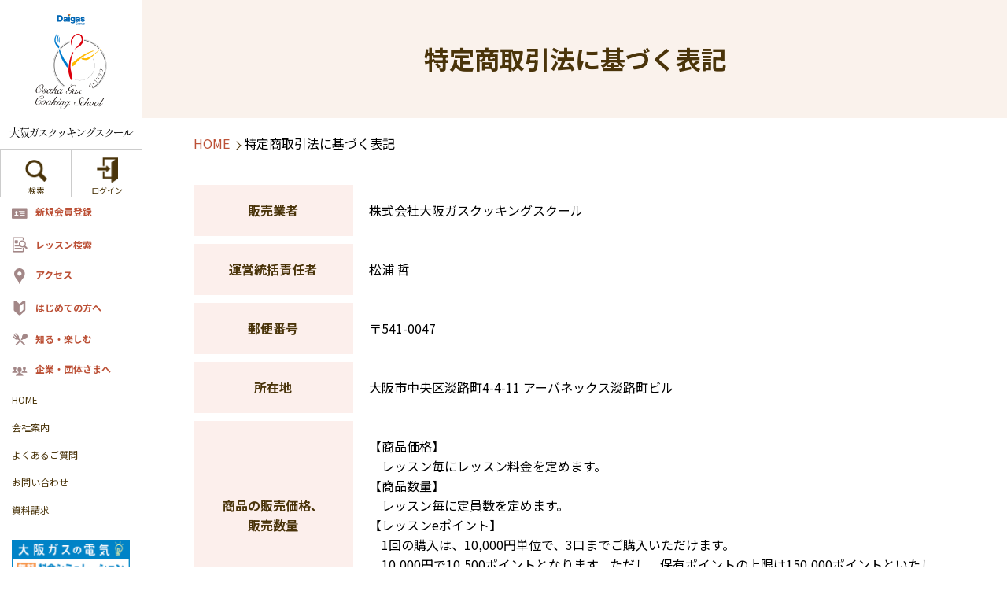

--- FILE ---
content_type: text/html; charset=utf-8
request_url: https://www.og-cookingschool.com/other/tokusyo.aspx
body_size: 45070
content:


<!DOCTYPE html>
<html lang="ja">
<head>
    <!-- Google Tag Manager -->
<script>    (function (w, d, s, l, i) {
        w[l] = w[l] || []; w[l].push({ 'gtm.start':
new Date().getTime(), event: 'gtm.js'
        }); var f = d.getElementsByTagName(s)[0],
j = d.createElement(s), dl = l != 'dataLayer' ? '&l=' + l : ''; j.async = true; j.src =
'https://www.googletagmanager.com/gtm.js?id=' + i + dl; f.parentNode.insertBefore(j, f);
    })(window, document, 'script', 'dataLayer', 'GTM-PWBTCX3');</script>
<!-- End Google Tag Manager -->
    <script async src="https://s.yimg.jp/images/listing/tool/cv/ytag.js"></script>
    <script>
        window.yjDataLayer = window.yjDataLayer || [];
        function ytag() { yjDataLayer.push(arguments); }
        ytag({"type":"ycl_cookie", "config":{"ycl_use_non_cookie_storage":true}});
    </script>

    <meta charset="UTF-8">
    <meta name="viewport" content="width=device-width, initial-scale=1.0, user-scalable=no">
    <!--[if IE]><meta http-equiv="X-UA-Compatible" content="IE=edge,chrome=1"><![endif]-->
    <meta http-equiv="X-UA-Compatible" content="IE=edge,chrome=1">
    <meta name="format-detection" content="telephone=no,address=no,email=no">
    <!-- ▼iPad対応 -->
    <script type="text/javascript">
        if ((navigator.userAgent.indexOf('iPhone') > 0) || navigator.userAgent.indexOf('iPod') > 0 || navigator.userAgent.indexOf('Android') > 0) {
            document.write('<meta name="viewport" content="width=device-width, minimum-scale=0.1" />');
        } else {
            document.write('<meta name="viewport" content="width=1000">');
        }
    </script>
    

    <link rel="shortcut icon" href="/favicon.ico" />

    
    <script src="https://code.jquery.com/jquery-latest.js"></script>
    <script src="/common/js/ga.js"></script>
    
    <script type="text/javascript" src="/js/addresschk.js"></script>
    
    
    
    <script type="text/javascript" src="/js/pagetop.js"></script>
    <script type="text/javascript" src="/js/pagetop2.js"></script>
    <script type="text/javascript" src="/js/menu.js"></script>
    <script type="text/javascript"  src="/js/jquery.magnific-popup.min.js"></script>
    <link rel="stylesheet" href="https://ajax.googleapis.com/ajax/libs/jqueryui/1/themes/ui-lightness/jquery-ui.css">
    <link href="https://fonts.googleapis.com/css?family=Noto+Sans+JP:400,500,700|Noto+Serif+JP:400,500,600,700&display=swap&subset=japanese" rel="stylesheet">
	<link rel="stylesheet" href="https://maxcdn.bootstrapcdn.com/font-awesome/4.3.0/css/font-awesome.min.css">
	<link rel="stylesheet" type="text/css" media="all" href="/common/css/slick-theme.css">
	<link rel="stylesheet" type="text/css" media="all" href="/common/css/slick.css">
	<link rel="stylesheet" type="text/css" media="all" href="/common/css/colorbox.css">
	<link rel="stylesheet" type="text/css" href="/common/css/reset.css">
	<link rel="stylesheet" type="text/css" media="all" href="/common/css/base.css">
	<link rel="stylesheet" type="text/css" media="all" href="/common/css/gnav.css">

    
    
    <title>特定商取引法に基づく表記｜大阪ガスクッキングスクール</title>
		<meta name="description" content="大阪ガスクッキングスクールの特定商取引に基づく表記をご覧いただけます。">

		<link rel="stylesheet" type="text/css" media="all" href="../common/css/other.css">



    <!-- User Heat Tag -->
	<script type="text/javascript">
	    (function (add, cla) { window['UserHeatTag'] = cla; window[cla] = window[cla] || function () { (window[cla].q = window[cla].q || []).push(arguments) }, window[cla].l = 1 * new Date(); var ul = document.createElement('script'); var tag = document.getElementsByTagName('script')[0]; ul.async = 1; ul.src = add; tag.parentNode.insertBefore(ul, tag); })('//uh.nakanohito.jp/uhj2/uh.js', '_uhtracker'); _uhtracker({ id: 'uhYXldvws3' });
	</script>
	<!-- End User Heat Tag -->

    
    
        
    

</head>


    
    <body id="" >



<!-- Google Tag Manager (noscript) -->
<noscript><iframe src="https://www.googletagmanager.com/ns.html?id=GTM-PWBTCX3" height="0" width="0" style="display:none;visibility:hidden"></iframe></noscript>
<!-- End Google Tag Manager (noscript) -->

<script type="text/javascript">
    (function () {
        var tagjs = document.createElement("script");
        var s = document.getElementsByTagName("script")[0];
        tagjs.async = true;
        tagjs.src = "//s.yjtag.jp/tag.js#site=6nribWE";
        s.parentNode.insertBefore(tagjs, s);
    } ());
</script>
<noscript>
  <iframe src="//b.yjtag.jp/iframe?c=6nribWE" width="1" height="1" frameborder="0" scrolling="no" marginheight="0" marginwidth="0"></iframe>
</noscript>


<form name="aspnetForm" method="post" action="./tokusyo.aspx" id="aspnetForm">
<div>
<input type="hidden" name="__EVENTTARGET" id="__EVENTTARGET" value="" />
<input type="hidden" name="__EVENTARGUMENT" id="__EVENTARGUMENT" value="" />
<input type="hidden" name="__LASTFOCUS" id="__LASTFOCUS" value="" />
<input type="hidden" name="__VIEWSTATE" id="__VIEWSTATE" value="/[base64]/mjIflrprjgZfjgarjgYQJ44GK6I+T5a2QBuODkeODswblkozpo58G5rSL6aOfDOS4reiPr+aWmeeQhg/jgqTjgr/[base64]/[base64]/[base64]" />
</div>

<script type="text/javascript">
//<![CDATA[
var theForm = document.forms['aspnetForm'];
if (!theForm) {
    theForm = document.aspnetForm;
}
function __doPostBack(eventTarget, eventArgument) {
    if (!theForm.onsubmit || (theForm.onsubmit() != false)) {
        theForm.__EVENTTARGET.value = eventTarget;
        theForm.__EVENTARGUMENT.value = eventArgument;
        theForm.submit();
    }
}
//]]>
</script>


<script src="/WebResource.axd?d=IyluTsrGVvhATfOMfXaoYHHxGN7g_7XIHIhC2THRf_j8nPutWFpFBv56L6j_5li_D5Q-UJN5Wadw51Xo_K0vEIcBSOeZ6MpVPnqcnesd4gQ1&amp;t=638259690740000000" type="text/javascript"></script>


<script src="/ScriptResource.axd?d=IF5L0qbcY7wQb-uoBJ25J-eR5QbG0t7n8L9rErnty9jNxVy9ZZLuJOKgBsr_pb68Acbjcqfxy4SwT5YN5-NV5-3rPheFN8-ZzIuniSV9G3XOBQL6Auo1Hk8CfCoXPwHvupAul2SdVIZvK4MQ0bliljvMf3aAUrIA131vzSB_ar01&amp;t=5d0a842b" type="text/javascript"></script>
<script src="/ScriptResource.axd?d=9D_RvQRZx8-ACWQlyRASARRp7xt8L7UxGCT2xpzY4hCGEFA22ZNexAu_ouI0eUWAL1c6tLkSTp-o7gJhqm3GO7ndOxtfVC8WXjL1qIDmH8rHGn6i2eIB30t51Pxpux3vra8hiM43VgP_WToYJ-HNDjW5ntbGQQYe6Q8B11oLAV-MmAKIOpSueildVC2jvSvX0&amp;t=5d0a842b" type="text/javascript"></script>
<div>

	<input type="hidden" name="__VIEWSTATEGENERATOR" id="__VIEWSTATEGENERATOR" value="772867BD" />
	<input type="hidden" name="__EVENTVALIDATION" id="__EVENTVALIDATION" value="/wEdAESdJaYyiigibwtcO6r49MrDcINfolwvqOyLqXLdCJRGehwozPFPRztdSNE99EB0092NXsN7ZHqS0vtlN90g68A0TiLdPFj0KclH1tEfU4PBWXY3bMB4r+AyC5dGU/mBsuDbPVW434mhQmnk24ad9TNlL5HOGhFEqqZx7szJuLh0cEWiiHkO9QYBYMfBuWiOuBFKNP2pucwP0MTsxPvTt9B0vHB9yTB2oNp35pR5sjsPaCTRNB3zvM0T5KY+EwA1siMqNt/giKccW3G/Gffg+jGLhwHp7H0BTu+oZKSjy2i+zQw55R3vNrCfHSvBEUnozmXWxbfeRoAlU2aQgBfwoZ0MIrYhreYx0yVuM8v4iIlEXPy4pFiI4RcpIrXJGQk7R8l6kwZsMX9RMk9vI7aFF5yZs/4OEbfdfu+4pRazPGEpofvA/e7gQPL9DsZS8hr+GDaUhfLIJJj63jCdpideACGqPlQUQu8zXvVlB92WPuLOKO+auvQoSVF2Nq1NmtkjzHG/Runa3K7sMYf5mqMGxi8x31GSOuWBxvRDbizBxdrTtvf2kX7lKNWNo+rqq+ujKxALoHwWtskVFi2GS+btbqO7YqjD7+1sHLzylvWuywVBA2cL2h6x9zPYOzzR0Cj3HSTl0gTlcx4An34xxgAB0MA3B8VGqpNz7Cp/z23f0Ksh89TfVMSqlHQe8kwKzNcjuAw3aahIlzc7f8B19deFwmPdSLpYQ4eKWsRt3knkUqkMhFZd2VDJAE2/nX1NGwaNyjfYXHxNWxDjyuxwXO3yadfx4XU8ivtEwcB1yYkcc90+F/Hp/FPe1hXP9qOVaQUf53IhpYqwpm7IeC0zTG+TwsDabrhMRYFX7/hSu+tVZdUD1AN9I/1vqXxG1msnseAbLH03087hTxzz+dcZ8m7FFwlsxyaPsZTqoPlk9ukeG06kMvs5dEk8/7X3cxDQfFhoMgx96sqN+Y/DzYKxcXEdSNfdLjyXXD09eRm2tkrOi32l22nGZUj/ptm4EYORxZ0xCv/E/1z0PMI4covLiiOuNyD1jFCaA2DzMArV8RQXkdWnYb/CCN+4hlW/mEsw+BCeco45Q5mXWrsNjjeLd74svP+gmlKlLzbkdW89kcb2KmTrfWo/UUTqV5yxEx9XzuJCYL6MEnStcWTIIqYx5wJu+LF8CAdKPwpOqihCIorTgX4Mp4Zo8LP6SsQ/9FyCUXOVll/ed/BMi1GQc93w8hqq3lD2qyOSfHQjxPjlgMiZzRlTgX+XtudWHiD1Eo+7zqD3S7QMPEUMPGIGzGHICNlqr3WeTKQ3s/oagPVJb8zMDi5ABkqGNOGCGmxneCbFoEkokQszUkTJuwIm3Hiigi3Zxypz7zbebZQQuSNEYEWyq/NXS7a0pzMgAWyeQeN2zUECMIz55rf5QXZaLStzqGqU8goXwRWYjdolxB2a5cd6YcQsUNd2vW9xNVInOmwFiVxzNdCirsH6KczgKt69vFsCXMcT" />
</div>
		
		<span class="guidance">
			<a id="pagetop">
				<img src="/common/img/spacer.gif" alt="このページの先頭です" />
			</a>
		</span>
		<div id="wrapper">
			<div id="screen"></div>
			<header >
                
				<div class="header_inner">
					<p class="search_close_btn">
						<span class="icon active"></span>
					</p>
					<div class="logo_img pc">
						<img src="/common/img/site_title_pc.png" alt="大阪ガスクッキングスクール" />
					</div>
					<h1 id="site_title">
						<a href="/"><span class="outer_span"><span class="inner_span"><img class="sp" src="/common/img/site_title_pc.png" alt="大阪ガスクッキングスクール" />大阪ガス<br class="sp_max">クッキングスクール</span></span></a>
					</h1>
					<span class="guidance">
						<a href="#contents_start">本文へジャンプします。</a>
					</span>
					<p class="search_icon"></p>
                    
					<p class="login_icon">
						<a href="/login/"></a>
					</p>
                    
					<p class="menu">
						<span class="icon"></span>
					</p>
				</div>
				<nav id="gnav" role="navigation">
					<div class="sp btn_wrap" id="gnav_sp">
                        
                           <div class="btn_item"><a href="/login/">ログイン</a></div></a>
                           <div class="btn_item"><a href="/member/">新規会員登録</a></div>
                        
                        <div class="btn_item"><a href="/school/">アクセス</a></div>
					</div>
					<ul class="main_nav" id="main_nav_sp">
                        <li class="hover pc"><a href="/member/"><img src="/common/img/nav_icon07_off.png" alt="新規会員登録">新規会員登録</a></li>
						<li class="hover"><p class="orange"><img src="/common/img/nav_icon01_off.png" alt="レッスン検索" class="pc">レッスン検索</p>
							<ul class="search_list">
								<li class="search_list_item"><a href="/category/index.aspx">カテゴリーから探す</a></li>
								<li class="search_list_item"><a href="/search/calendar.aspx">カレンダーから探す</a></li>
								<li class="search_list_item"><a href="/search/index.aspx">条件から探す</a></li>
								<li class="search_list_item"><a href="/history/">閲覧履歴から探す</a></li>
                                <li class="search_list_item"><a href="/type/index.html">診断テストから探す</a></li>
							</ul>
						</li>
						<li class="hover pc"><a href="/school/"><img src="/common/img/nav_icon11_off.png" alt="アクセス">アクセス</a></li>
						<li class="hover li_beginer"><p class="orange"><img src="/common/img/nav_icon03_off.png" alt="初めての方へ" class="pc">はじめての方へ</p>
							<ul class="for_beginner">
								<li><a href="/concept/index.html">私たちの想い</a></li>
								<li><a href="/navi/index.html">体験レッスン</a></li>
								<li><a href="/basic/index.html">料理の基本<br class="sp">レッスン</a></li>
							</ul>
						</li>
						<li class="hover li_know"><p class="orange"><img src="/common/img/nav_icon06_off.png" alt="知る・楽しむ" class="pc">知る・楽しむ</p>
							<ul class="for_beginner know_list">
								<li><a href="/recipe/">人気レシピ</a></li>
								<li><a href="/channel/">スクール<br class="sp">チャンネル</a></li>
								<li><a href="/cuisine/">料理の基本</a></li>
							</ul>
						</li>
						<li class="hover for_business"><a href="/business/"><img src="/common/img/nav_icon08_off.png" alt="企業・団体さまへ">企業・団体さまへ</a></li>
					</ul>
					<ul class="search_list" id="search_list">
						<li class="search_list_item"><a href="/">HOME</a></li>
						<li class="search_list_item"><a href="/company/">会社案内</a></li>
						<li class="search_list_item"><a href="/other/qa.aspx">よくあるご質問</a></li>
						<li class="search_list_item"><a href="/contact/">お問い合わせ</a></li>
						<li class="search_list_item"><a href="/dataclaim/">資料請求</a></li>
					</ul>
					<ul class="nav_bnr" id="nav_bnr">
                        <li class="nav_bnr_item"><a href="https://services.osakagas.co.jp/portalc/contents-2/pc/electricity/simulation/index.html" target="_blank"><img src="/common/img/nav_bnr01.jpg" alt="大阪ガスの電気 無料料金シミュレーション"></a></li>
						<li class="nav_bnr_item"><a href="http://www.osakagas.co.jp/company/efforts/hugmuseum/index.html" target="_blank"><img src="/common/img/nav_bnr02.jpg" alt="ハグミュージアム"></a></li>
						<li class="nav_bnr_item"><a href="/pdf/lesson-reportindex1.pdf" target="_blank"><img src="/common/img/lesson_report_200908_1.jpg" alt="レッスンレポート"></a></li>
						<li class="nav_bnr_item"><a href="/sdgs/index.html"><img src="/common/img/sdgs_bnr.png" alt="SDGs"></a></li>
						<li class="nav_bnr_item"><a href="https://column.osakagas.co.jp/" target="_blank"><img src="/common/img/column_bnr.png" alt="Daigasコラム"></a></li>
					</ul>
				</nav>
				<!-- /#gnav -->

				<div class="search_overlay">
					<div>
						<nav id="header_search" class="custom_form">
                            <!-- スクリプトマネージャー -->
                            <script type="text/javascript">
//<![CDATA[
Sys.WebForms.PageRequestManager._initialize('ctl00$ctl00$ScriptManager1', 'aspnetForm', ['tctl00$ctl00$UpdatePanel1',''], ['ctl00$ctl00$listSectionH',''], [], 90, 'ctl00$ctl00');
//]]>
</script>

							<h2 class="search_title">レッスン検索</h2>
							<div class="search_inner">
								<table>
									<tr>
										<th>
											<p>スクール</p>
										</th>
										<td class="list">
											<div class="selectwrap">
												<select name="ctl00$ctl00$listSectionH" onchange="javascript:setTimeout(&#39;__doPostBack(\&#39;ctl00$ctl00$listSectionH\&#39;,\&#39;\&#39;)&#39;, 0)" id="ctl00_ctl00_listSectionH" class="i_001_001_select_03">
	<option selected="selected" value="">指定しない</option>
	<option value="1">淀屋橋</option>
	<option value="17">ﾊｸﾞﾐｭｰｼﾞｱﾑ</option>
	<option value="11">オンライン</option>

</select>
											</div>
											<!-- /.selectwrap -->
										</td>
									</tr>
									<tr>
										<th>
											<p>メニュージャンル</p>
										</th>
										<td>
											<div class="selectwrap">
												<select name="ctl00$ctl00$listGenreH" id="ctl00_ctl00_listGenreH" class="i_001_001_select_01">
	<option value="">指定しない</option>
	<option value="1">お菓子</option>
	<option value="2">パン</option>
	<option value="3">和食</option>
	<option value="6">洋食</option>
	<option value="4">中華料理</option>
	<option value="5">イタリアン</option>
	<option value="10">アジア料理</option>
	<option value="8">和洋中</option>
	<option value="7">その他</option>

</select>
											</div>
											<!-- /.selectwrap -->
										</td>
									</tr>
                                    <tr>
							            <th>レッスン名</th>
							            <td class="list">
								            <div class="selectwrap">
                                                <!-- ドロップダウンリスト１が変更された場合は、この部分のみ画面の再描画を行う -->
                                                    <div id="ctl00_ctl00_UpdatePanel1">
	
                                                            <select name="ctl00$ctl00$listCategoryMiddleH" id="ctl00_ctl00_listCategoryMiddleH" class="i_001_001_select_02">
		<option value="">指定しない</option>
		<option value="6309">料理の基本レッスン　（初級）</option>
		<option value="6315">アレンジ料理(中級)</option>
		<option value="6341">体験レッスン（おためし料理教室）</option>
		<option value="6406">コラボレッスン（クッキング）★</option>
		<option value="32383">コラボレッスン（クッキング）</option>
		<option value="32492">Bon moment～料理～(上級)</option>
		<option value="32544">Bon moment～魚さばき～(上級)</option>
		<option value="6287">Bon moment～お菓子～（上級）</option>
		<option value="6311">体験レッスン（おためしお菓子教室）</option>
		<option value="6312">お菓子の基本レッスン　(初級)</option>
		<option value="6319">アレンジケーキ（中級）</option>
		<option value="32670">コラボレッスン（お菓子・中級）</option>
		<option value="6286">Bon moment～ベーカリー～（上級）</option>
		<option value="6438">アレンジパン（中級）</option>
		<option value="6293">ファミリー コラボレッスン</option>
		<option value="6308">イベント（行事食）</option>
		<option value="6396">サイエンスクッキング(アカデミクッキング)</option>

	</select>
                                                        
</div>
								            </div><!-- /.selectwrap -->
							            </td>
						            </tr>
									<tr>
										<th>
											<p>開催日</p>
										</th>
										<td class="search_date">
											<!-- search_day -->
											<div class="date_twrap">
												<!-- selectwrap -->
												<input name="ctl00$ctl00$txtStartDateH" type="text" id="ctl00_ctl00_txtStartDateH" class="datepicker" onkeydown="if (window.event.keyCode==13){ return false}" />から
											</div>
											<!-- /.selectwrap -->
											<div class="date_twrap">
												<input name="ctl00$ctl00$txtEndDateH" type="text" id="ctl00_ctl00_txtEndDateH" class="datepicker" onkeydown="if (window.event.keyCode==13){ return false}" />まで
											</div>
										</td>
									</tr>
                                    <tr>
							            <th>平日／土日祝</th>
							            <td class="list">
								            <div class="selectwrap">
									            <select name="ctl00$ctl00$ddlHolidayH" id="ctl00_ctl00_ddlHolidayH">
	<option value="">指定しない</option>
	<option value="0">平日</option>
	<option value="1">土日祝</option>

</select>
								            </div><!-- /.selectwrap -->
							            </td>
						            </tr>
						            <tr>
							            <th>講習時間帯</th>
							            <td class="list">
								            <div class="selectwrap">
									            <select name="ctl00$ctl00$ddlLessonDateH" id="ctl00_ctl00_ddlLessonDateH">
	<option value="">指定しない</option>
	<option value="0">午前</option>
	<option value="1">午後</option>
	<option value="2">夜間(18:00以降)</option>

</select>
								            </div><!-- /.selectwrap -->
							            </td>
						            </tr>
									<tr>
										<th>
											<p>対象</p>
										</th>
										<td class="search_target">
                                            <table>
												<tr>
													<td>
														<input id="ctl00_ctl00_RadioButton_target1H" type="radio" name="ctl00$ctl00$inputName0[]" value="-1" checked="checked" />
                                                        <label for="ctl00_ctl00_RadioButton_target1H"><span class="radio-icon">すべて</span></label>
													</td>
													<td>
														<input id="ctl00_ctl00_RadioButton_target2H" type="radio" name="ctl00$ctl00$inputName0[]" value="1" />
                                                        <label for="ctl00_ctl00_RadioButton_target2H"><span class="radio-icon">一般</span></label>
													</td>
													<td>
														<input id="ctl00_ctl00_RadioButton_target3H" type="radio" name="ctl00$ctl00$inputName0[]" value="2" />
                                                        <label for="ctl00_ctl00_RadioButton_target3H"><span class="radio-icon">キッズ</span></label>
													</td>
													<td>
														<input id="ctl00_ctl00_RadioButton_target4H" type="radio" name="ctl00$ctl00$inputName0[]" value="3" />
                                                        <label for="ctl00_ctl00_RadioButton_target4H"><span class="radio-icon">親子</span></label>
													</td>
													<td>
														<input id="ctl00_ctl00_RadioButton_target5H" type="radio" name="ctl00$ctl00$inputName0[]" value="4" />
                                                        <label for="ctl00_ctl00_RadioButton_target5H"><span class="radio-icon">メンズ</span></label>
													</td>
												</tr>
											</table>
										</td>
									</tr>
                                    <tr>
							            <th>料金（お1人さま）</th>
							            <td class="list">
								            <div class="selectwrap">
                                                <select name="ctl00$ctl00$ddlFeeH" id="ctl00_ctl00_ddlFeeH" class="i_001_001_select_04">
	<option value="">指定しない</option>
	<option value="1">～1,500円以下</option>
	<option value="2">1,600円～3,500円以下</option>
	<option value="3">3,600円～5,000円以下</option>
	<option value="4">5,100円以上</option>

</select>
								            </div><!-- /.selectwrap -->
							            </td>
						            </tr>
						            <tr>
							            <th>インストラクター数</th>
							            <td class="list">
								            <div class="selectwrap">
									            <select name="ctl00$ctl00$ddlInstructorH" id="ctl00_ctl00_ddlInstructorH" class="i_001_001_select_04">
	<option value="">指定しない</option>
	<option value="1">1テーブルに1人</option>
	<option value="2">2テーブルに1人</option>

</select>
								            </div><!-- /.selectwrap -->
							            </td>
						            </tr>
                                    <tr>
							            <th>難易度</th>
							            <td class="list">
								            <div class="selectwrap">
									            <select name="ctl00$ctl00$ddlDifficultH" id="ctl00_ctl00_ddlDifficultH" class="i_001_001_select_03">
	<option value="">指定しない</option>
	<option value="1">★　　　初級： 基礎・簡単なレシピをバッチリ学びたい</option>
	<option value="2">★★　　中級： アレンジレシピのレパートリーを増やしたい</option>
	<option value="3">★★★　上級： ひと手間かける本格的なレシピを学びたい</option>

</select>
								            </div><!-- /.selectwrap -->
							            </td>
						            </tr>
						            <tr>
							            <th>講習形式</th>
							            <td class="check_list search_accepting">
                                            <table>
											    <tr>
												    <td>
													    <input id="ctl00_ctl00_chkOnlyOneH" type="checkbox" name="ctl00$ctl00$chkOnlyOneH" />
													    <label for="ctl00_ctl00_chkOnlyOneH">ひとり</label>
												    </td>
												    <td>
													    <input id="ctl00_ctl00_chkOneOfTwoH" type="checkbox" name="ctl00$ctl00$chkOneOfTwoH" />
													    <label for="ctl00_ctl00_chkOneOfTwoH">ペア</label>
												    </td>
												    <td>
													    <input id="ctl00_ctl00_chkGroupH" type="checkbox" name="ctl00$ctl00$chkGroupH" />
													    <label for="ctl00_ctl00_chkGroupH">グループ</label>
												    </td>
											    </tr>
										    </table>
							            </td>
						            </tr>
									<tr>
										<th>
											<p>フリーワード</p>
										</th>
										<td>
											<input name="ctl00$ctl00$txtFreeWordH" type="text" id="ctl00_ctl00_txtFreeWordH" onkeydown="if (window.event.keyCode==13){ return false}" />
										</td>
									</tr>
									<tr>
										<th>
											<p>受付状況</p>
										</th>
										<td class="search_accepting">
                                            <table>
												<tr>
													<td>
														<input id="ctl00_ctl00_chkAcceptingH" type="checkbox" name="ctl00$ctl00$chkAcceptingH" checked="checked" />
                                                        <label for="ctl00_ctl00_chkAcceptingH">受付中</label>
													</td>
													<td>
														<input id="ctl00_ctl00_chkWaitingListH" type="checkbox" name="ctl00$ctl00$chkWaitingListH" checked="checked" />
                                                        <label for="ctl00_ctl00_chkWaitingListH">キャンセル待ち</label>
													</td>
													<td>
														<input id="ctl00_ctl00_chkBeforeStartingReceptionH" type="checkbox" name="ctl00$ctl00$chkBeforeStartingReceptionH" checked="checked" />
                                                        <label for="ctl00_ctl00_chkBeforeStartingReceptionH">受付開始前</label>
													</td>
													<td>
														<input id="ctl00_ctl00_chkEndOfReceptionH" type="checkbox" name="ctl00$ctl00$chkEndOfReceptionH" />
                                                        <label for="ctl00_ctl00_chkEndOfReceptionH">受付終了</label>
													</td>
												</tr>
											</table>
										</td>
									</tr>
								</table>
								<div class="search_btn">
									 <input type="button" name="ctl00$ctl00$SearchButton" value="検索する" onclick="javascript:__doPostBack(&#39;ctl00$ctl00$SearchButton&#39;,&#39;&#39;)" id="ctl00_ctl00_SearchButton" class="submitButtonSP" />
								</div>
							</div>
							<!-- /.search_inner -->
						</nav>
						<!-- /#header_search -->
						<p class="pc_close"></p>
					</div>
				</div>
				<!-- /.search_overlay -->
			</header>

			<script type="text/javascript">
			    var date = document.getElementsByClassName("datepicker");
			    for (var a = 0; a < date.length; a++) {
			        date[a].setAttribute("Type", "date");
			    }
			</script>

			
    
    <!-- ここからmain -->
			<div id="main" role="main">
				<span class="guidance"><a id="contents_start"><img src="../common/img/spacer.gif" alt="ここから本文です" /></a></span>
				<div class="title_wrap">
					<h1 class="subpage_title">特定商取引法に基づく表記</h1>
				</div>
				<!-- /.title_wrap -->

				<div class="contain">
					<ol id="path">
						<li><a href="../">HOME</a></li>
						<li>特定商取引法に基づく表記</li>
					</ol>
					<!-- /#path -->

					<table class="overview">
						<tr>
							<th>販売業者</th>
							<td>株式会社大阪ガスクッキングスクール</td>
						</tr>
						<tr>
							<th>運営統括責任者</th>
							<td>松浦 哲</td>
						</tr>
						<tr>
							<th>郵便番号</th>
							<td>〒541-0047</td>
						</tr>
						<tr>
							<th>所在地</th>
							<td>大阪市中央区淡路町4-4-11 アーバネックス淡路町ビル</td>
						</tr>
                        <tr>
							<th>商品の販売価格、<br class="pc">販売数量</th>
							<td>
								<ul class="indent_list no">
									<li>【商品価格】<br />レッスン毎にレッスン料金を定めます。</li>
									<li>【商品数量】<br />レッスン毎に定員数を定めます。</li>
									<li>【レッスンeポイント】<br />1回の購入は、10,000円単位で、3口までご購入いただけます。<br />10,000円で10,500ポイントとなります。ただし、保有ポイントの上限は150,000ポイントといたします。</li>
								</ul>
							</td>
						</tr>
						<tr>
							<th>商品代金以外の<br class="pc">必要料金の説明</th>
							<td>
								<ul class="indent_list no">
									<li>・表示価格に消費税を含みます。</li>
									<li>・お支払い方法に銀行振り込みを選択された場合は、振り込み手数料をご負担いただきます。</li>
									<li>・お支払い方法にコンビニ決済を選択された場合は、決済手数料の内、200円をご負担いただきます。</li>
                                    <li>・送料等が別途必要となる場合があります。</li>
                                    <li>・通信(視聴やお問合せ等)にかかる費用は、お客さまのご負担となります。</li>
								</ul>
							</td>
						</tr>
                        <tr>
							<th>商品購入にあたっての<br class="pc">期限について</th>
							<td>
								<ul class="indent_list no">
									<li>【申込済レッスンの有効期限】<br />
                                         お申込後、入金締切日までにご入金がない場合は、自動的に申込が無効となります。（開催日の１１日前以降の申込で、入金締切日がキャンセル料発生日（開催日の7日前）を過ぎる場合は、ご入金がなくてもお申込は自動で無効とならずキャンセル料が発生します）
                                    </li>
                                    <li>【レッスンeポイント使用期限】<br />
                                         ポイント購入月の翌年同月末までといたします。(特典ポイントの使用期限は別途となります)
                                    </li>
								</ul>
							</td>
						</tr>
                        <tr>
							<th>お支払い方法</th>
							<td>
                             <ul class="indent_list no">
								<li>下記のお支払い方法をご利用いただけます。</li>
								<li>【すべてのレッスン、動画視聴】</li>
								<li>・レッスンeポイント</li>
								<li>・クレジットカード （JCB・AMEX・VISA・MASTER）</li>
                                <li>・コンビニ支払い （ローソン・ファミリーマート・セブンイレブン・ミニストップ）</li>
                                <li style="font-weight:bold;">オンラインレッスン、動画視聴を除いては、以下の支払い方法もご利用いただけます。</li>
                                <li>・銀行振り込み</li>
                                <li>・クッキングスクール受付：現金／PayPay、LINEPay（当日払いOKのレッスンに限る）</li>
                                <li>【レッスンeポイント】</li>
                                <li>・クレジットカード （JCB・AMEX・VISA・MASTER）</li>
                                <li>・コンビニ支払（ローソン・ファミリーマート・ミニストップ）</li>
                              </ul>
							</td>
						</tr>
						<tr>
							<th>支払期限</th>
							<td>
                            <ul class="indent_list no">
								<li>【レッスン料金】<br />
                                    レッスン開催日の2週間前までとなります。（開催日の１７日前を過ぎての申込の場合は、個別にお知らせします）
                                </li>
								<li>【レッスンeポイント】<br />
                                    前納となります。
                                </li>
                                </ul>
							</td>
						</tr>
						<tr>
							<th>引渡し時期</th>
							<td>
                            <ul class="indent_list no">
								<li>【レッスン】<br>
								レッスン参加当日、視聴当日</li>
								<li>【レッスンeポイント】<br>
								クレジットカードの場合は決済完了後、コンビニの場合は入金確認後、<br />マイページのポイント残高に反映されたとき。</li>
							</ul>
                            </td>                  
						</tr>
						<tr>
							<th>キャンセル</th>
							<td>
								キャンセルはレッスン開始日の8日前までに、各自ホームページ内のマイページで行っていただくか、もしくはレッスンをお申込みされたスクールにお電話ください。（開催日の7日前以降にキャンセルされた場合は、レッスン料金の１００％がキャンセル料として発生します）
						    </td>
						</tr>
                        <tr>
							<th>返金・返却</th>
							<td>
                            <ul class="indent_list no">
								<li>【レッスン】</li>
                                <li><span style="padding-left:1em">レッスン開催日の8日前までにキャンセルをされた場合は、レッスン料金を返金いたします。</span></li>
                                <li>・レッスンeポイントでお支払いされた場合<br />ポイントを返却いたします。</li>
                                <li>・クレジットカードでお支払いされた場合<br />クレジットカード会社を通じて返金いたします。</li>
                                <li>・その他の支払方法でお支払いされた場合<br />銀行口座へ返金いたします。なお、銀行振り込み手数料は当社が負担いたします。</li>
                                <li>【レッスンeポイント】</li>
                                <li><span style="padding-left:1em">有効期限内にポイントを使用しきれなかった会員様からの申し入れがあった場合に限り、ポイントを返金いたします。(返金は購入されたポイントのみを対象とします。特典ポイントは返金の対象外ポイントとなります)</span><br />
                                    ポイント残高から事務手数料540円（税込）および対象外ポイント＊を差し引いた金額を銀行口座に返金いたします。（1ポイント＝1円）なお、銀行振り込み手数料は当社が負担いたします。<br />
                                    注）対象外ポイント＊とは、①ご購入額10,000円あたり500ポイント　②特典として付与されたポイント です。
                                </li>
                                </ul>
						    </td>
						</tr>
                        <tr>
							<th>動作環境</th>
							<td>ホームページ内の<a href="/other/sitepolicy.aspx" class="link_btmline">サイトポリシーの１．推奨環境</a>をご確認ください。</td>
						</tr>
						<tr>
							<th>資格・免許</th>
							<td>無し</td>
						</tr>
						<tr>
							<th>屋号またはサービス名</th>
							<td>大阪ガスクッキングスクール</td>
						</tr>
						<tr>
							<th>電話番号</th>
							<td>
								<span class="tel-moji">06-6205-4609</span><br>
								HPの各スクールの案内ページ<br>
								<a href="https://www.og-cookingschool.com/school/" class="link_btmline">> https://www.og-cookingschool.com/school/</a>
							</td>
						</tr>
						<tr>
							<th>メールアドレス</th>
							<td>
								HPの問い合わせフォーム<br>
								<a href="https://www.og-cookingschool.com/contact/" class="link_btmline">> https://www.og-cookingschool.com/contact/</a>
							</td>
						</tr>
						<tr>
							<th>ホームページURL</th>
							<td>
								<a href="https://www.og-cookingschool.com/" class="link_btmline">> https://www.og-cookingschool.com/</a>
							</td>
						</tr>
					</table>
					<!-- /.overview -->
				</div>
				<!-- /.contain -->






			
    





			
    




<footer>
					<div id="sns" class="container">
						<h2 class="title">公式ソーシャル・メディア</h2>
						<ul class="icon_box">
							<li>
								<a href="https://m.facebook.com/osaka.cook" target="_blank">
									<img src="/common/img/facebook.png" alt="Facebook" />
									<p>Facebook</p>
								</a>
							</li>
							<li>
								<a href="https://www.instagram.com/ogcookingschool_official/" target="_blank">
									<img src="/common/img/instagram.png" alt="Instagram" />
									<p>Instagram</p>
								</a>
							</li>
							<li>
								<a href="https://www.youtube.com/channel/UCqowh-QlUx58o51qYLRKXsw" target="_blank">
									<img src="/common/img/youtube.png" alt="YouTube" />
									<p>YouTube</p>
								</a>
							</li>
							<li>
								<a href="https://lin.ee/6px5sXm" target="_blank">
									<img src="/common/img/line_icon.png" alt="LINE" />
									<p>LINE</p>
								</a>
							</li>
						</ul>
					</div>
					<!-- /.container -->
					<p class="pagetop">PAGE TOP</p>
					<div class="footer_nav" role="navigation">
						<nav>
							<div>
								<ul>
									<li><a href="/category/index.aspx">カテゴリーから探す</a></li>
									<li><a href="/search/calendar.aspx">カレンダーから探す</a></li>
									<li><a href="/search/index.aspx">条件から探す</a></li>
									<li><a href="/school/">アクセス</a></li>
									<li><a href="/other/qa.aspx">よくある質問</a></li>
								</ul>
								<ul>
									<li><a href="/navi/index.html">はじめての方へ</a></li>
									<li><a href="/epoint/">レッスンeポイント</a></li>
									<li><a href="/business/lesson.aspx">団体貸切レッスン</a></li>
									<li class="order_position"><a href="/member/">会員について</a></li>
								</ul>
							</div>
							<div>
								<ul>
									<li class="sp_order"><a href="/channel/">大阪ガスクッキング<br class="sp">スクール<br class="pc">チャンネル</a></li>
									<li class="sp_order"><a href="/cuisine/">料理の基本</a></li>
									<li><a href="/recipe/">人気レシピ</a></li>
								</ul>
								<ul>
									<li><a href="/contact/">お問い合わせ</a></li>
									<li><a href="/dataclaim/">資料請求</a></li>
									<li><a href="/company/">会社案内</a></li>
									<li><a href="/navi/agreement.aspx">利用規約</a></li>
								</ul>
								<div class="sub_nav">
									<ul>
										<li><a href="/other/sitemap.aspx">サイトマップ</a></li>
                                        <li><a href="/other/link.aspx">関連リンク</a></li>
										<li><a href="/other/privacypolicy.aspx">プライバシーポリシー</a></li>
										<li><a href="/other/sitepolicy.aspx">サイトポリシー</a></li>
										<li><a href="/other/agreement_sns.aspx">公式ソーシャル・メディア<br>利用規約</a></li>
										<li><a href="/other/tokusyo.aspx">特定商取引に基づく<br>表記</a></li>
									</ul>
									<p class="pc group_link"><a href="https://www.daigasgroup.com/" target="_blank"><img src="/common/img/footer_logo.png" alt="Daigas Group"></a></p>
								</div>
							</div>
						</nav>
					</div>
					<div class="footer_bottom">
						<div id="footer_inner">
							<p class="sp group_link"><a href="https://www.daigasgroup.com/" target="_blank"><img src="/common/img/footer_logo.png" alt="Daigas Group"></a></p>
							<p id="copyright">Copyright (c) Osaka Gas Cooking School Co., Ltd. All Rights Reserved.</p>
						</div>
						<!--/#footer_inner -->
					</div>
					<!-- .footer_bottom -->
				</footer>
			</div>
			<!-- /#main -->
		</div>
		<!-- /#wrapper -->

		
		<script src="/common/js/slick.min.js"></script>
		<script src="/common/js/base.js"></script>
		<script src="/common/js/jquery.cookie.js"></script>
		<script src="/common/js/browseHistory.js"></script>
		<script src="/common/js/jquery.colorbox-min.js"></script>
		<script src="/common/js/slider.js"></script>
		<script src="/common/js/jquery.matchHeight-min.js"></script>
        <script src="/common/js/imgLiquid-min.js"></script>
		<script>
            $('.photo_slide').slick({
                autoplay: true,
                autoplaySpeed: 3000,
                slidesToShow: 1,
                speed: 800,
                dots: true,
            });
		</script>
		<script type="text/javascript">
		    $('.slider03 li p').imgLiquid({ fill: false });
		</script>
        <script src="https://ajax.googleapis.com/ajax/libs/jqueryui/1/jquery-ui.min.js"></script>
	<script src="https://ajax.googleapis.com/ajax/libs/jqueryui/1/i18n/jquery.ui.datepicker-ja.min.js"></script>
	<script>
	    $(function () {
	        if (checkBreakpoint() == 'pc') {
	            var ua = window.navigator.userAgent.toLowerCase();
	            console.log(ua.indexOf("chrome"));
	            console.log(ua.indexOf("crios"));
	            if (ua.indexOf("edge") !== -1 || ua.indexOf("edga") !== -1 || ua.indexOf("edgios") !== -1) {

	            } else if (ua.indexOf("chrome") !== -1 || ua.indexOf("crios") !== -1) {

	            } else if (ua.indexOf("firefox") !== -1 || ua.indexOf("fxios") !== -1) {

	            } else if (ua.indexOf("safari") !== -1) {
	                $(".datepicker").datepicker();
	            } else if (ua.indexOf("msie") !== -1 || ua.indexOf("trident") !== -1) {
	                $(".datepicker").datepicker();
	            } else {

	            }
	        }
	    });
	</script>
<input id="ogc_token" type="hidden" value="1a1fb9f4c2240ba6ff505785c3b690fb" />
<input id="authProtocol" type="hidden" value="https" />

<script id="tagjs" type="text/javascript">
    (function () {
        var tagjs = document.createElement("script");
        var s = document.getElementsByTagName("script")[0];
        tagjs.async = true;
        tagjs.src = "//s.yjtag.jp/tag.js#site=UOnVbmV";
        s.parentNode.insertBefore(tagjs, s);
    } ());
</script>
<noscript>
  <iframe src="//b.yjtag.jp/iframe?c=UOnVbmV" width="1" height="1" frameborder="0" scrolling="no" marginheight="0" marginwidth="0"></iframe>
</noscript>
<script async src="https://s.yimg.jp/images/listing/tool/cv/ytag.js"></script>
<script>
window.yjDataLayer = window.yjDataLayer || [];
function ytag() { yjDataLayer.push(arguments); }
ytag({
  "type":"yjad_retargeting",
  "config":{
    "yahoo_retargeting_id": "3OUSZ4C5J6",
    "yahoo_retargeting_label": "",
    "yahoo_retargeting_page_type": "",
    "yahoo_retargeting_items":[
      {item_id: '', category_id: '', price: '', quantity: ''}
    ]
  }
});
</script>
	</form>
	</body>
</html>


--- FILE ---
content_type: text/css
request_url: https://www.og-cookingschool.com/common/css/base.css
body_size: 10493
content:
@charset "UTF-8";
@import url('https://fonts.googleapis.com/css2?family=Shippori+Mincho&display=swap');
* {
	-webkit-box-sizing: border-box;
	-moz-box-sizing: border-box;
	-ms-box-sizing: border-box;
	box-sizing: border-box;
	word-break: break-word;
}


/* 大枠 */

html,
body {
	height: 100%;
	-webkit-font-smoothing: antialiased;
	-webkit-text-size-adjust: none;
	-webkit-overflow-scrolling: touch !important;
	backface-visibility: hidden;
	-webkit-backface-visibility: hidden;
	-moz-osx-font-smoothing: grayscale;
}

body {
	color: #000;
	font-size: 14px;
	line-height: 1.6;
}

body.wrap {
	overflow: hidden;
}

#wrapper {
	width: 100%;
	margin: 0 auto;
	position: relative;
}

body>#wrapper {
	height: auto;
}

.clearfix:after {
	visibility: hidden;
	display: block;
	content: " ";
	clear: both;
	height: 0;
}

@media print {
	html,
	html body {
		overflow: visible !important;
	}
}


/* アクセシビリティ */

.guidance {
	left: -999px;
	position: absolute;
	width: 990px;
}

img {
	max-width: 100%;
	height: auto;
	vertical-align: bottom;
}


/* レスポンシブ対応 */

img {
	vertical-align: bottom;
	box-shadow: #000 0 0 0;
	/* ロールオーバー対応 */
}

img,
x:-moz-any-link,
x:default {
	box-shadow: #000 0 0 0;
	/* IE7対応 */
}


/* リンク */

a:link {
	color: #4A340A;
	text-decoration: none;
}

a:visited {
	color: #4A340A;
	text-decoration: none;
}

a:hover {
	text-decoration: none;
}

a:active {
	text-decoration: none;
}

.mincho {
	font-family: 'Noto Serif JP', serif;
	position: relative;
	font-weight: normal;
}

.container {
	width: 100%;
	max-width: 640px;
	padding: 0 15px;
	margin: 0 auto;
	position: relative;
}
.contain{
	max-width: 1000px;
	padding: 40px 15px 0;
	margin: 0 auto;
}

.area_wrap{
	padding: 40px 0 0;
}
.area_wrap02:not(:last-of-type){
	padding-bottom: 40px;
}


/* スライド　共通 */
.slider,
.thumb,
.recommend_list,
.slider_video,
.recipe_slide,
.slider02,.slider03,.slider04,
.thumbnail{
	display: none;
}
.slick-initialized{
	display: block; /*slick-initializedが付与されたら表示*/
}

.slick-prev::before,
.slick-next::before{
	opacity: 1;
}
.sp_max{
	display: none;
}
@media screen and (max-width:490px) {
	.sp_max{
		display: block;
	}
}
/*　■ 共通タイトル
------------------------------------------- */

#site_title {
	overflow: hidden;
	height: 60px;
	width: 100%;
	position: relative;

}

h2.title,
.title02 {
	margin: 0 0 30px;
	color: #4A340A;
	font-size: 20px;
	text-align: center;
	position: relative;
}
	h2.title:after,
	.title02::after{
		content: "";
		width: 30px;
		border-bottom: 4px solid #BC5137;
		position: absolute;
		transform: translateX(-50%);
		bottom: -10px;
		left: 50%;
	}
.btm_line{
	border-bottom: 2px solid #4A340A;
	color: #4A340A;
	font-size: 22px;
	padding-bottom: 5px;
	margin-bottom: 20px;
}

.form_title{
	color: #4A340A;
	font-size: 18px;
	margin: 0 0 10px;
}


/*　■ セカンドページ共通
------------------------------------------- */

.title_wrap{
	display: table;
	background: #FAF2EC;
	height: 90px;
	width: 100%;
	color: #4A340A;
	font-size: 18px;
	text-align: center;
	position: relative;
}
	.title_wrap .page_title,
	.title_wrap .subpage_title{
		display: table-cell;
		vertical-align: middle;
		width: 100%;
		text-align: center;
		padding: 0 15px;
	}
	.title_wrap span + .subpage_title{
		padding: 0 70px;
	}
	.title_wrap .page_title::after{
		display: block;
		content: "";
		width: 30px;
		border-bottom: 4px solid #BC5137;
		margin: 5px auto 0;
	}
	.back_btn{
		font-size: 16px;
		font-weight: normal;
		text-align: center;
	}
	.back_btn a::before,
	.title_wrap .back_btn a::after{
		display: inline-block;
		content: "";
		width: 8px;
		height: 8px;
		-webkit-transform: rotate(45deg);
		transform: rotate(45deg);
		vertical-align: middle;
	}
	.back_btn a::before{
		border-bottom: 1px solid #4A340A;
		border-left: 1px solid #4A340A;
		margin: 0 3px 2px 0;
	}
	.title_wrap .back_btn{
		transform: translateY(-50%);
		position: absolute;
		top: 50%;
		left: 15px;
	}

.title_wrap.bg_change{
	background: #A38787;
	color: #fff;
}
	.title_wrap.bg_change .back_btn a{
		color: #fff;
	}
	.title_wrap.bg_change .back_btn a::before{
		border-color: #fff;
	}

.bg_title {
	background: #FAF2EC;
	padding: 10px 20px;
	margin: 0 auto 20px;
	color: #4A340A;
	font-size: 20px;
	text-align: center;
}
	.bg_title.txt_left {
		text-align: left;
	}


/*　■ 赤下線なしのセカンドページ見出し
------------------------------------------- */

.title_group {
	display: table;
	width: 100%;
	background: #FAF2EC;
	position: relative;
	text-align: center;
}

.history_back {
	display: table-cell;
	padding: 20px 0px 20px 30px;
	vertical-align: middle;
	position: relative;
	z-index: 1;
	width: 70px;
	vertical-align: middle;
}

.history_back:before {
	content: "";
	margin: auto;
	vertical-align: middle;
	position: absolute;
	top: 0;
	bottom: 0;
	z-index: 2;
	left: 15px;
	width: 7px;
	height: 7px;
	border-top: 1px solid #000;
	border-right: 1px solid #000;
	-webkit-transform: rotate(-135deg);
	transform: rotate(-135deg);
}


/*　■ ヘッダー
============================================ */

#screen {
	display: none;
	position: fixed;
	top: 0;
	left: 0;
	width: 100%;
	height: 100vh;
	background-color: rgba(0, 0, 0, 0.8);
	z-index: 10000;
}

header {
	width: 100%;
	padding: 0;
	position: fixed;
	top: 0;
	left: 0;
	z-index: 99999;
	overflow: visible;
}

.header_inner {
	display: flex;
	justify-content: flex-end;
	align-items: center;
	width: 100%;
	height: 61px;
	background: #fff;
	border-bottom: 1px solid #ccc;
	position: relative;
	top: 0;
	left: 0;
	z-index: 99999;
	background: #000000;
}

.header_inner>:first-child {
	margin-right: auto;
}

.header_inner a {
	display: block;
	text-align: center;
	vertical-align: middle;
	background: #fff;
}

.header_inner h1 img {
	vertical-align: middle;
	width: 100%;
	max-width: 245px;
	padding: 0 7px;
}

.header_inner h1 a {
	padding: 19px 0;
}
#site_title{
	position: relative;
}
#site_title a .outer_span{
	font-size: 14px;
	color: #000;
	position: absolute;
	top: 50%;
	left: 50%;
	transform: translate(-50%,-50%);
	width: 100%;
	display: flex;
	justify-content: center;
	font-family: 'Shippori Mincho', serif;
	font-style: oblique 14deg;
	font-weight: 100;
	letter-spacing: -2px;
	line-height: 1em;
}
#site_title a .inner_span{
	position: relative;
	display: flex;
	align-items: center;
}
#site_title a .inner_span img{
	height: 40px;
	width: 55px;
}

@media screen and (max-width:490px){
	#site_title a .outer_span{
		justify-content: flex-start;
	}
}
.header_inner h1,
.header_inner .search_icon,
.header_inner .login_icon,
.header_inner .mypage_icon {
	background-color: #fff;
}


.logoutbutton {
	height: 18px;
}
#mypage_logon #gnav {
	padding-top: 93px;
}



/*　■ 検索ボタン・ログインボタン・マイページボタン
------------------------------------------- */

.search_icon,
.login_icon a,
.mypage_icon a {
	display: block;
	width: 60px;
	height: 60px;
	background: #ffffff;
	border-left: 1px solid #ccc;
	z-index: 2000;
}

.search_icon {}

.search_icon:before {
	content: "検索";
	color: #4A340A;
	width: 60px;
	display: block;
	z-index: 2985;
	font-size: 10px;
	text-align: center;
	padding: 44px 0 0 0;
	background: url('../img/header_icon01.png') no-repeat center top 13px;
	background-size: 28px 28px;
}

.login_icon a {}

.login_icon a:before {
	content: "ログイン";
	color: #4A340A;
	width: 60px;
	display: block;
	z-index: 2985;
	font-size: 10px;
	text-align: center;
	padding: 44px 0 0 0;
	background: url('../img/header_icon02.png') no-repeat center top 10px;
	background-size: 27px 32px;
}

.mypage_icon a {
	/*background:url('../img/header_icon03.png') no-repeat center top 10px;*/
}

.mypage_icon a:before {
	content: "マイページ";
	background: color: #4A340A;
	width: 60px;
	display: block;
	z-index: 2985;
	font-size: 10px;
	text-align: center;
	padding: 44px 0 0 0;
	background: url('../img/header_icon03.png') no-repeat center top 13px;
	background-size: 25px 25px;
}

.search_close {
	background: #000000;
	width: 100%;
	height: 60px;
	position: absolute;
	top: 0;
	z-index: 99999;
	display: none;
}


/*　■ メニューボタン
------------------------------------------- */

.menu {
	display: block;
	width: 60px;
	height: 60px;
	background: #4A340A;
	border-left: 1px solid #ccc;
	top: 0;
	right: 0;
	z-index: 2000;
}

.menu:before {
	content: "メニュー";
	color: #fff;
	width: 60px;
	display: block;
	z-index: 2985;
	font-size: 10px;
	text-align: center;
	padding: 44px 0 0 0;
}

.menu_close:before {
	content: "とじる";
	color: #fff;
	width: 60px;
	display: block;
	z-index: 2985;
	font-size: 10px;
	text-align: center;
	padding: 44px 0 0 0;
}

.menu span {
	display: block;
	position: absolute;
	top: 14px;
	right: 14px;
	width: 30px;
	height: 22px;
	background: #fff;
	border-top: 10px solid #4A340A;
	border-bottom: 10px solid #4A340A;
	-moz-box-sizing: border-box;
	-webkit-box-sizing: border-box;
	box-sizing: border-box;
	-moz-transition: all 0.3s;
	-webkit-transition: all 0.3s;
	transition: all 0.3s;
}

.menu span:before {
	content: '';
	position: absolute;
	width: 30px;
	height: 2px;
	background: #fff;
	top: -9px;
	right: 0;
	-moz-transition: all 0.3s;
	-webkit-transition: all 0.3s;
	transition: all 0.3s;
}

.menu span:after {
	content: '';
	position: absolute;
	width: 30px;
	height: 2px;
	background: #fff;
	bottom: -9px;
	right: 0;
	-moz-transition: all 0.3s;
	-webkit-transition: all 0.3s;
	transition: all 0.3s;
}

.menu span.active {
	background: #4A340A;
}

.menu span.active:before {
	-moz-transform: rotate(-135deg);
	-webkit-transform: rotate(-135deg);
	transform: rotate(-135deg);
	top: 0;
	right: 0;
}

.menu span.active:after {
	-moz-transform: rotate(135deg);
	-webkit-transform: rotate(135deg);
	transform: rotate(135deg);
	bottom: 0;
	right: 0;
}

.menu_fixed {
	position: fixed;
	width: 100%;
	height: 100%;
}


/*　■ グローバルナビゲーション
------------------------------------------- */

#gnav {
	display: block!important;
	-webkit-transition: .5s ease-in-out;
	-moz-transition: .5s ease-in-out;
	transition: .5s ease-in-out;
	float: none;
	width: 100%;
	max-height: 100vh;
	padding-top: 61px;
	padding-bottom: 50px;
	margin: 0;
	position: absolute;
	top: -1000px;
	left: 0;
	z-index: 1000;
	overflow: auto;
}

#gnav .gnav_btn {
	height: 50px;
	background: #ffffff;
	border-bottom: 1px solid #ccc;
	display: -webkit-box;
	display: -webkit-flex;
	display: -ms-flexbox;
	display: flex;
	-webkit-box-pack: center;
	-ms-flex-pack: center;
	justify-content: center;
	-webkit-box-align: center;
	-ms-flex-align: center;
	align-items: center;
}

#gnav .gnav_btn a {
	display: block;
	width: 43%;
	line-height: 30px;
	border-radius: 3px;
	box-sizing: border-box;
	text-align: center;
	color: #fff;
	font-size: 16px;
	font-weight: bold;
}

#gnav .gnav_btn a {
	background: #4A340A;
}
#gnav .gnav_btn a::before{
	content: "ログイン";
}

#gnav .gnav_btn a {
	background: #BC5137;
	width: 70%;
}

#gnav.open {
	-moz-transform: translateY(1000px);
	-webkit-transform: translateY(1000px);
	transform: translateY(1000px);
}

#gnav ul {
	clear: both;
}
	#gnav ul > li {
		display: table;
		background: #fff;
		border-bottom: 1px solid #ccc;
		width: 100%!important;
		max-width: 100%!important;
		height: 50px;
		color: #4A340A;
		text-indent: 0;
		line-height: 1.2;
	}
	#gnav ul > li > a {
		position: relative;
		display: table-cell;
		height: 100%;
		padding: 0 15px;
		vertical-align: middle;
		color: #4A340A;
		}
		#gnav ul > li > a:hover {
			text-decoration: none;
			opacity: 1;
		}
	#gnav ul > li > a::after {
		content: "";
		margin: auto;
		width: 7px;
		height: 7px;
		border-top: 1px solid #4A340A;
		border-right: 1px solid #4A340A;
		-webkit-transform: rotate(45deg);
		transform: rotate(45deg);
		position: absolute;
		top: 0;
		bottom: 0;
		right: 20px;
		vertical-align: middle;
	}

#gnav .main_nav li span{
	display: inline-block;
	vertical-align: middle;
}
#gnav .main_nav li img{
	width: 20px;
	margin-right: 10px;
	vertical-align: middle;
}
#gnav ul.main_nav li li a::before{
	content: "";
	background: url(../img/nav_inner_icon01_sp.png) no-repeat center/contain;
	display: inline-block;
	width: 20px;
	height: 20px;
	margin-right: 10px;
	border: none;
	vertical-align: middle;
}
	#gnav ul.main_nav li li:nth-child(2) a::before{
		background: url(../img/nav_inner_icon02_sp.png) no-repeat center/contain;
	}
	#gnav ul.main_nav li li:nth-child(3) a::before{
		background: url(../img/nav_inner_icon03_sp.png) no-repeat center/contain;
	}

/* アコーディオン */
#gnav > ul > li > p {
	display: block;
	border-bottom: 1px solid #ccc;
	padding: 0 15px;
	line-height: 50px;
}
	#gnav ul.main_nav > li > p.open {
		border-bottom: none;
		position: relative;
	}
	#gnav ul.main_nav > li > p.open:after {
		content: "";
		position: absolute;
		top: 15px;
		right: 13px;
		background-image: url(../img/open.png);
		width: 20px;
		height: 20px;
		background-size: contain;
	}
	#gnav ul.main_nav > li > p.close {
		border-bottom: 1px solid #ccc;
		position: relative;
	}
	#gnav ul.main_nav > li > p.close:after {
		content: "";
		position: absolute;
		top: 15px;
		right: 13px;
		background-image: url(../img/close.png);
		width: 20px;
		height: 20px;
		background-size: contain;
	}
#gnav ul.main_nav > li ul {
	display: none;
}
	#gnav ul.main_nav > li ul li:last-child {
		border-bottom: 0px none;
	}
	#gnav ul.main_nav > li ul li{
		background: #FAF2EC;
	}
	#gnav ul.main_nav > li ul li a{
		padding-left: 40px;
	}

#gnav .nav_bnr{
	background: #fff;
	height: 100%!important;
	padding: 20px;
}
	#gnav .nav_bnr a{
		height: 100%!important;
		padding: 0;
	}
	#gnav .nav_bnr a.sp{
		display: block;
	}
	#gnav .nav_bnr a.pc{
		display: none;
	}
	#gnav .nav_bnr li{
		border: none;
	}
	#gnav .nav_bnr li:not(:last-child){
		margin-bottom: 20px;
	}
	#gnav .nav_bnr a::after{
		display: none;
	}
	#gnav .nav_bnr img{
		width: 100%;
	}


/*　■ ログイン時
------------------------------------------- */

.login_index #header_search {
	padding-top: 93px;
}

.login_index #main {
	margin-top: 93px;
}

/* 会員表示 */
.login_name {
	display: -webkit-box;
	display: -webkit-flex;
	display: -ms-flexbox;
	display: flex;
	-webkit-box-pack: justify;
	-ms-flex-pack: justify;
	justify-content: space-between;
	background: #EDE8DE;
	padding: 5px 10px;
	position: relative;
	z-index: 999999;
}

.login_name li a {
	text-decoration: underline;
}

.login_index #gnav .gnav_btn{
	padding: 0 15px;
	justify-content: space-between;
}
.login_index #gnav .gnav_btn a{
	width: 48%;
}
.login_index #gnav .gnav_btn a::before{
	content: "";
}


/*　■ 検索(ヘッダー)
------------------------------------------- */
.pc_close{
	display: none
}
.search_close_btn {
	display: none;
	width: 60px;
	height: 60px;
	background-color: #4A340A;
	background-image: none;
	border-left: 1px solid #ccc;
	top: 0;
	right: 0;
	z-index: 2000;
	position: absolute;
}

.search_close_btn:before {
	content: "とじる";
	color: #fff;
	width: 60px;
	display: block;
	z-index: 2985;
	font-size: 10px;
	text-align: center;
	padding: 44px 0 0 0;
}

.search_close_btn span {
	display: block;
	position: absolute;
	top: 14px;
	right: 14px;
	width: 30px;
	height: 22px;
	background: #fff;
	border-top: 10px solid #4A340A;
	border-bottom: 10px solid #4A340A;
	-moz-box-sizing: border-box;
	-webkit-box-sizing: border-box;
	box-sizing: border-box;
	-moz-transition: all 0.3s;
	-webkit-transition: all 0.3s;
	transition: all 0.3s;
}

.search_close_btn span:before {
	content: '';
	position: absolute;
	width: 30px;
	height: 2px;
	background: #fff;
	top: -9px;
	right: 0;
	-moz-transition: all 0.3s;
	-webkit-transition: all 0.3s;
	transition: all 0.3s;
}

.search_close_btn span:after {
	content: '';
	position: absolute;
	width: 30px;
	height: 2px;
	background: #fff;
	bottom: -9px;
	right: 0;
	-moz-transition: all 0.3s;
	-webkit-transition: all 0.3s;
	transition: all 0.3s;
}

.search_close_btn span.active {
	background: #4A340A;
}

.search_close_btn span.active:before {
	-moz-transform: rotate(-135deg);
	-webkit-transform: rotate(-135deg);
	transform: rotate(-135deg);
	top: 0;
	right: 0;
}

.search_close_btn span.active:after {
	-moz-transform: rotate(135deg);
	-webkit-transform: rotate(135deg);
	transform: rotate(135deg);
	bottom: 0;
	right: 0;
}

#header_search.search_open {
	-moz-transform: translateY(1000px);
	-webkit-transform: translateY(1000px);
	transform: translateY(1000px);
}

#header_search {
	display: block;
	-webkit-transition: .5s ease-in-out;
	-moz-transition: .5s ease-in-out;
	transition: .5s ease-in-out;
	float: none;
	width: 100%;
	max-height: 100vh;
	padding: 61px 0 30px;
	margin: 0;
	position: absolute;
	top: -1000px;
	left: 0;
	z-index: 1000;
	overflow: auto;
	font-weight: bold;
	font-size: 16px
}

h2.search_title {
	background: #FAF2EC;
	padding: 12px 0;
	margin: 0 0 20px;
	color: #4A340A;
	font-size: 20px;
	text-align: center;
	background-image: url(../img/header_icon01.png);
	background-repeat: no-repeat;
	background-position: calc(50% + -85px) 15px;
	background-size: 28px 28px;
}
#header_search h2.search_title{
	margin: 0;
}

.search_inner table {
	width: 100%;
}

.search_inner th,
.search_inner td {
	display: block;
	width: 100%;
}

#header_search .search_inner {
	padding: 15px;
	width: 100%;
	margin: 0 auto;
}

#header_search .search_inner {
	padding-bottom: 50px;
	margin-bottom: 50px;
	background: #fff;
}

.search_inner > div {
	margin: 20px auto 0;
	font-weight: bold;
	font-size: 16px;
	 text-align: center;
}

.search_inner th {
	margin: 0 0 10px 0;
}

.search_inner td {
	margin: 0 0 30px 0;
}

.search_inner .search_day .selectwrap {
	width: 80%;
	display: inline-block;
	margin: 0 10px 0 0;
}

.search_inner .search_day .selectwrap:first-of-type {
	margin: 0 10px 10px 0;
}

.search_inner .search_target td {
	display: inline-block;
	width: 50%;
	margin: 0 0 20px 0;
	position: relative;
}

.search_inner input[type="radio"] {
	position: relative;
	z-index: 1000;
}

.search_inner .search_btn a {
	display: block;
	padding: 12px 10px 10px 15px;
	margin: 0 auto;
	color: #fff;
	font-size: 20px;
	font-weight: bold;
	background-color: #BC5137;
	border-radius: 5px;
	position: relative;
	text-align: center;
	background-repeat: no-repeat;
	background-size: 20px 20px;
	background-position: 10px center;
	width: 90%;
}

.search_btn a:before,
.search_btn a:after {
	position: absolute;
	top: 0;
	bottom: 0;
	margin: auto;
	content: "";
	vertical-align: middle;
}

.search_btn a:before {
	right: 17px;
	width: 7px;
	height: 7px;
	border-top: 1px solid #fff;
	border-right: 1px solid #fff;
	-webkit-transform: rotate(45deg);
	transform: rotate(45deg);
}

.custom_form .submitButtonSP {
	border: none!important;
	max-width: 400px;
	color: #fff !important;
	font-size: 20px !important;
	font-weight: bold !important;
	background-color: #BC5137 !important;
	box-sizing: border-box;
	-moz-box-sizing: border-box;
	-webkit-box-sizing: border-box;
	-webkit-appearance: none;
	cursor: pointer;
}

.search_inner label {
	font-weight: bold;
}

.search_accepting td {
	display: inline-block;
	vertical-align: text-top;
	width: 50%;
	min-height: 32px;
	padding: 0;
	margin: 0 0 25px 0;
	position: relative;
}

.search_accepting label {
	display: inline-block;
	vertical-align: middle;
	padding: 0 0 0 40px;
}

.search_accepting label:after {
	position: absolute;
	content: "";
	display: block;
	top: 0;
	left: 0;
	width: 30px;
	height: 30px;
	border: 1px solid #ccc;
	border-radius: 5px;
	background: -moz-linear-gradient(top, #ffffff 0%, #eeeeee 100%);
	background: -webkit-linear-gradient(top, #ffffff 0%, #eeeeee 100%);
	background: linear-gradient(to bottom, #ffffff 0%, #eeeeee 100%);
}

.search_accepting label:before {
	position: absolute;
	content: "";
	display: block;
	left: 11px;
	top: 5px;
	margin-top: 0;
	width: 10px;
	height: 15px;
	border-right: 2px solid #fff;
	border-bottom: 2px solid #fff;
	-webkit-transform: rotate(45deg);
	transform: rotate(45deg);
}

.search_date .date_twrap input.datepicker {
	background: transparent;
	width: 250px;
	margin-right: 8px;
	position: relative;
	padding: 10px 43px 10px 15px;
	cursor: pointer;
}

.search_date .date_twrap input.datepicker::-webkit-calendar-picker-indicator {
	color: transparent;
	position: relative;
	background: transparent;
	height: 50px;
	width: 100%;
	position: absolute;
}

.search_date .date_twrap input.datepicker::-webkit-inner-spin-button,
.search_date .date_twrap input.datepicker::-webkit-clear-button {
	-webkit-appearance: none;
	appearance: none;
}

.date_twrap {
	position: relative;
	margin-bottom: 10px;
	width: 100%;
}

.date_twrap::before,
.date_twrap::after {
	position: absolute;
	top: 0;
	bottom: 0;
	content: "";
	vertical-align: middle;
}

.date_twrap:before {
	top: 20px;
	left: 225px;
	width: 7px;
	height: 7px;
	border-top: 1px solid #fff;
	border-right: 1px solid #fff;
	-webkit-transform: rotate(135deg);
	transform: rotate(135deg);
	z-index: 2000;
}

.date_twrap:after {
	position: absolute;
	left: 210px;
	background: #4A340A;
	height: 50px;
	width: 40px;
	border-radius: 0 5px 5px 0 / 0 5px 5px 0;
}

/* IE safari */
#ui-datepicker-div{
	z-index: 100000!important;
}

/*　■ カスタマイズフォーム共通
============================================ */


/*　■ セレクトボックス右側の矢印用
	　※セレクトボックス右側に矢印を配置するため、<div class="selectwrap"></div>で<select>を囲む
------------------------------------------- */

.selectwrap {
	position: relative;
	z-index: 10;
}

.selectwrap::before,
.selectwrap::after {
	position: absolute;
	top: 0;
	bottom: 0;
	content: "";
	vertical-align: middle;
}

.selectwrap:before {
	top: 20px;
	right: 17px;
	width: 7px;
	height: 7px;
	border-top: 1px solid #fff;
	border-right: 1px solid #fff;
	-webkit-transform: rotate(135deg);
	transform: rotate(135deg);
	z-index: 1;
}

.selectwrap:after {
	right: 0;
	background: #4A340A;
	height: 50px;
	width: 40px;
	border-radius: 0 5px 5px 0 / 0 5px 5px 0;
}


/* firefox用 */

.selectwrap select {
	background: transparent;
	outline: none;
	-moz-appearance: none;
	text-indent: 0.01px;
	text-overflow: '';
	vertical-align: middle;
	font-size: inherit;
	color: inherit;
	-webkit-appearance: button;
	-moz-appearance: button;
	appearance: button;
	appearance: none;
	-webkit-appearance: none;
	-moz-appearance: none;
	border: 1px solid #ccc;
	margin-right: -8px;
	padding: 10px 20px;
	background-image: url(../);
	background-repeat: no-repeat;
	background-position: 85% center;
	cursor: pointer;
}

.selectwrap select::-ms-expand {
	display: none;
}


/*　■ その他セレクトボックス
------------------------------------------- */

.custom_form select,
.find_more select {
	width: 100%;
	height: 50px;
	border: 1px solid #707070;
	padding: 12px 50px 12px 10px;
	background: transparent;
	position: relative;
	font-size: 16px;
	color: #333;
	border-radius: 5px;
	z-index: 1000;
}

/* ■ ラジオボタン、チェックボックス用
-------------------------------------------  */
.custom_form input {
	width: 100%;
	height: 50px;
	border: 1px solid #707070!important;
	padding: 10px 15px;
	background: #fff;
	position: relative;
	font-size: 16px;
	color: #333;
	border-radius: 5px!important;
	z-index: 1000;
}

.custom_form input[type="radio"] {
	visibility: hidden;
	height: 0;
	width: 0;
	padding: 0;
	margin: 0;
}

/* 書き換えラジオボタン
------------------------------------------------------------------------- */
.custom_form input[type="radio"]+label:only-of-type {
	display: inline-block;
	margin: 0 0.1em 0 0;
	padding-left: 35px;
	cursor: pointer;
	z-index: 1;
	-webkit-tap-highlight-color: rgba(0, 0, 0, 0);
}

.custom_form input[type="radio"]+label:only-of-type::before {
	position: absolute;
	content: "";
	top: 50%;
	left: 0;
	transform: translateY(-50%);
	background: -moz-linear-gradient(top, #ffffff 0%, #eeeeee 100%);
	background: -webkit-linear-gradient(top, #ffffff 0%, #eeeeee 100%);
	background: linear-gradient(to bottom, #ffffff 0%, #eeeeee 100%);
	border: 1px solid rgba(0, 0, 0, .1);
	border-radius: 50%;
	width: 1.7em;
	height: 1.7em;
	display: block;
	transition: 0.5s;
}

.custom_form input[type="radio"]+label:only-of-type::after {}

.custom_form input[type="radio"]:checked+label:only-of-type::after {
	position: absolute;
	content: "";
	top: 50%;
	left: 0;
	transform: translateX(40%) translateY(-50%);
	background: #1CC2FF;
	border-radius: 50%;
	width: 1em;
	height: 1em;
	border: none;
	display: block;
}
/* ------------------------------------------------------------------------- */
.custom_form input[type="checkbox"] {
	display: none;
}

.custom_form input[type=checkbox]:checked+label:only-of-type:before {
	z-index: 1000;
}

.custom_form input[type=checkbox]:checked+label:only-of-type:after {
	background: #1CC2FF;
}

/* input[type="submit"]iOSでのデフォルトスタイルをリセット */
input[type="submit"] {
	border: none!important;
	border-radius: 0;
	-webkit-box-sizing: content-box;
	-webkit-appearance: button;
	appearance: button;
	border: none;
	box-sizing: border-box;
	cursor: pointer;
}
	input[type="submit"]::-webkit-search-decoration {
		display: none;
	}
	input[type="submit"]::focus {
		outline-offset: -2px;
	}


/*　■ 条件を指定して絞り込む
------------------------------------------- */

.find_more {
	display: none;
	text-align: center;
	max-width: 100%;
	padding: 0;
	font-size: 16px;
}

.featherlight .featherlight-content {
	padding: 40px 15px;
}

.featherlight .featherlight-close-icon {
	background: #4A340A;
	font-size: 25px;
	color: #fff;
	width: 40px;
	height: 40px;
	line-height: 40px;
	top: 10px;
	right: 10px;
}

.find_more .search_inner,
.find_more .search_accepting label {
	padding: 0;
}

.find_more .search_accepting label:before,
.find_more .search_accepting label:after {
	display: none;
}

.find_more input[type="checkbox"] {
	float: left;
}

.radio-icon {
	padding-left: 35px;
	position: relative;
	font-weight: bold;
}

.find_more input {
	width: 100%;
	height: 50px;
	border: 1px solid #707070!important;
	padding: 10px 15px;
	background: transparent;
	position: relative;
	font-size: 16px;
	color: #333;
	border-radius: 5px!important;
	z-index: 1000;
}

.find_more input[type="radio"] {
	padding: 0;
	margin: 0;
}

.find_more input[type="radio"]+span::before {
	position: absolute;
	content: "";
	top: 50%;
	left: 0;
	transform: translateY(-50%);
	background: -moz-linear-gradient(top, #ffffff 0%, #eeeeee 100%);
	background: -webkit-linear-gradient(top, #ffffff 0%, #eeeeee 100%);
	background: linear-gradient(to bottom, #ffffff 0%, #eeeeee 100%);
	border: 1px solid rgba(0, 0, 0, .1);
	border-radius: 50%;
	width: 1.7em;
	height: 1.7em;
	display: block;
	transition: 0.5s;
}

.find_more input[type="radio"],
.find_more input[type="checkbox"],
.find_more .search_accepting label:after {
	visibility: hidden;
	height: 0;
	width: 0;
	margin: 0;
	padding: 0;
}

.find_more input[type="radio"]:checked+span::after {
	position: absolute;
	content: "";
	top: 50%;
	left: 0;
	transform: translateX(40%) translateY(-50%);
	background: #1CC2FF;
	border-radius: 50%;
	width: 1em;
	height: 1em;
	border: none;
	display: block;
}

.find_more .parts {
	display: block;
	position: relative;
	padding: 7px 0 0 40px;
}

.find_more .parts:after {
	position: absolute;
	content: "";
	display: block;
	top: 0;
	left: 0;
	width: 30px;
	height: 30px;
	border: 1px solid #ccc;
	border-radius: 5px;
	background: -moz-linear-gradient(top, #ffffff 0%, #eeeeee 100%);
	background: -webkit-linear-gradient(top, #ffffff 0%, #eeeeee 100%);
	background: linear-gradient(to bottom, #ffffff 0%, #eeeeee 100%);
}

.find_more .parts:before {
	position: absolute;
	content: "";
	display: block;
	left: 11px;
	top: 5px;
	margin-top: 0;
	width: 10px;
	height: 15px;
	border-right: 2px solid #fff;
	border-bottom: 2px solid #fff;
	transform: rotate(45deg);
}

.find_more input[type=checkbox]:checked+.parts:before {
	z-index: 1000;
}

.find_more input[type=checkbox]:checked+.parts:after {
	background: #1CC2FF;
}


/*　■ 最近チェックしたレッスン
============================================ */

#browse_history{
	border-top: 10px solid #FAF2EC;
	padding: 0;
}

#check .slider_area,
#browse_history .slider_area {
	margin: 0 5px;
}

#check .slick-list.draggable,
#browse_history .slick-list.draggable {
	/* padding: 0 44% 0 0!important; */
	/* slidesToShow: 1 のままでマージン有りの複数枚表示用 */
	margin: 0 15px;
}

#check .slick-list li,
#browse_history .slick-list li {
	padding: 0 10px ;
}

#check .slick-list li a,
#browse_history .slick-list li a {
	display: block;
}

#check .slick-list li a p.check_txt,
#browse_history .slick-list li a p.check_txt {
	padding: 0 5px 5px 0;
	font-size: 16px;
	font-weight: bold;
	text-decoration: underline;
}

#check .slick-list li a span.check_icon,
#browse_history .slick-list li a span.check_icon {
	background: #4A340A;
	padding: 1px 15px;
	color: #fff;
	font-weight: bold;
}

#check .slick-prev,
#browse_history .slick-prev {
	left: 0;
}

#check .slick-next,
#browse_history .slick-next {
	right: 0;
}

#check .slick-prev,
#check .slick-next,
#browse_history .slick-prev,
#browse_history .slick-next {
	transform: translateY(-50%);
	top: calc(50% - 60px);
	width: 15px;
	height: 60px;
}

#check .slick-prev:before,
#check .slick-prev:after,
#browse_history .slick-prev:before,
#browse_history .slick-prev:after {
	content: "";
	margin: auto;
	position: absolute;
	top: 0;
	bottom: 0;
	vertical-align: middle;
}

#check .slick-prev:before,
#browse_history .slick-prev:before {
	width: 7px;
	height: 7px;
	left: 5px;
	border-top: 1px solid #ffffff;
	border-right: 1px solid #ffffff;
	-webkit-transform: rotate(-135deg);
	transform: rotate(-135deg);
	z-index: 100;
}

#check .slick-prev:after,
#browse_history .slick-prev:after {
	content: "";
	width: 15px;
	height: 60px;
	background: #4A340A;
	left: 0;
}

#check .slick-next:before,
#check .slick-next:after,
#browse_history .slick-next:before,
#browse_history .slick-next:after {
	content: "";
	margin: auto;
	position: absolute;
	top: 0;
	bottom: 0;
	vertical-align: middle;
}

#check .slick-next:before,
#browse_history .slick-next:before {
	width: 7px;
	height: 7px;
	right: 5px;
	border-top: 1px solid #ffffff;
	border-right: 1px solid #ffffff;
	-webkit-transform: rotate(45deg);
	transform: rotate(45deg);
	z-index: 100;
}

#check .slick-next:after,
#browse_history .slick-next:after {
	content: "";
	width: 15px;
	height: 60px;
	background: #4A340A;
	right: 0;
}


/*　■ メイン 「コンテンツとサイドを囲む要素」
============================================ */

#header_inner,
#main,
#contents,
#side,
footer,
#footer_inner {
	float: none;
	width: 100%;
}

/* パンくず */
#path{
	display: none;
}
	#path li:not(:last-child)::after{
		display: inline-block;
		content: "";
		width: 7px;
		height: 7px;
		border-top: 1px solid #4A340A;
		border-right: 1px solid #4A340A;
		-webkit-transform: rotate(45deg);
		transform: rotate(45deg);
		margin: 0 5px;
	}
	#path a{
		color: #BC5137;
		text-decoration: underline;
	}

#main {
	width: 100%;
	margin: 61px auto 0 auto;
	clear: both;
	overflow: hidden;
}
section{
	padding: 40px 0;
	overflow: hidden;
}
section.last{
	padding-bottom: 0;
}
/* テキスト */
.read {
	margin: 0 0 20px;
	font-size: 16px;
}
.txt_center{
	text-align: center;
}
.txt_red{
	color: #BC5137;
}
.txt_red02{
	color: #DE0000;
}
.txt_blue{
	color: #5A63A5;
}

.separate_border {
	border-bottom: 10px solid #FAF2EC;
}

/* リンク */
.txt_link a{
	color: #BC5137;
	text-decoration: underline;
}
	.txt_link::after{
		display: inline-block;
		content: "";
		width: 7px;
		height: 7px;
		border-top: 1px solid #BC5137;
		border-right: 1px solid #BC5137;
		-webkit-transform: rotate(45deg);
		transform: rotate(45deg);
		margin-left: 5px;
	}
	.txt_link.no::after{
		display: none;
	}
a.txt_link02{
	color: #DE0000;
	text-decoration: underline;
}
a.link_btmline{
	color: #000;
	text-decoration: underline;
}
a.link_btmline:hover{
	text-decoration: none;
	opacity: 1;
}

.link_list li a,
.link a{
	color: #4A340A;
	font-weight: 700;
	text-decoration: underline;
}
.link02 a{
	text-decoration: underline;
	color: #BC5137;
	font-size: 18px;
	font-weight: 700;
}
	.link_list li::before,
	.link::before,
	.link02::before{
		display: inline-block;
		content: "";
		width: 7px;
		height: 7px;
		border-top: 1px solid #BC5137;
		border-right: 1px solid #BC5137;
		-webkit-transform: rotate(45deg);
		transform: rotate(45deg);
		margin-right: 5px;
	}
	.link_list li:not(:last-child){
		margin-bottom: 10px;
	}

/* リスト */
p.indent,
.indent_list li,
ul.disc_list li,
ul.notes_list li{
	text-indent: -1em;
	padding-left: 1em;
}
	.disc_list li{
		margin: 0 0 20px;
	}
	.disc_list li::before{
		content: "・";
	}
ul.notes_list li{
	font-size: 14px;
}

.side_space{
	padding: 0 1em;
}

/* 2カラム */
.col_2{
	display: block;
}
	.col_2 > div:first-of-type{
		border-bottom: 1px solid #ccc;
		margin-bottom: 40px;
		padding-bottom: 40px;
	}

/*　■ 共通ボタン
------------------------------------------- */

.more_btn {
	background: #4A340A;
	border-radius: 5px;
	width: 260px;
	margin: 0 auto;
	font-size: 16px;
	font-weight: bold;
	position: relative;
}

.more_btn a {
	display: table;
	width: 100%;
	height: 50px;
	color: #fff;
}

.more_btn a p {
	display: table-cell;
	text-align: center;
	vertical-align: middle;
}

.more_btn a p:before {
	position: absolute;
	margin: auto;
	content: "";
	vertical-align: middle;
	top: 0;
	right: 20px;
	bottom: 0;
	width: 7px;
	height: 7px;
	border-top: 1px solid #ffffff;
	border-right: 1px solid #ffffff;
	-webkit-transform: rotate(45deg);
	transform: rotate(45deg);
}


.btn{
	background: #BC5137;
	border: 1px solid #BC5137;
	border-radius: 5px;
	max-width: 418px;
	margin: 0 auto;
	font-size: 18px;
	font-weight: 500;
	text-align: center;
	position: relative;
}
	.btn a{
		display: block;
		color: #fff;
		padding: 10px;
	}
	.btn a::after{
			content: "";
			vertical-align: middle;
			width: 8px;
			height: 8px;
			border-top: 1px solid #ffffff;
			border-right: 1px solid #ffffff;
			-webkit-transform: rotate(45deg)translateX(-50%);
			transform: rotate(45deg)translateX(-50%);
			position: absolute;
			top: 50%;
			right: 10px;
		}
		.btn.bg_white{
			background: #fff;
		}
		.btn.bg_white a{
			color: #BC5137;
		}
		.btn.bg_white a::after{
			border-color: #BC5137;
		}
.btn.back,
.btn.sm.back{
	background: #fff;
	border: 1px solid #BC5137;
}
	.btn.back a,
	.btn.sm.back a{
		color: #BC5137;
	}
	.btn.back a::after,
	.btn.sm.back a::after{
		display: none;
	}
	.btn.back a::before,
	.btn.sm.back a::before{
			content: "";
			vertical-align: middle;
			width: 8px;
			height: 8px;
			border-left: 1px solid #BC5137;
			border-bottom: 1px solid #BC5137;
			-webkit-transform: rotate(45deg)translateX(-50%);
			transform: rotate(45deg)translateX(-50%);
			position: absolute;
			top: 50%;
			left: 15px;
		}

.btn.sm2{
	background: #42AC0A;
	border: 1px solid #42AC0A;
	border-radius: 5px;
	max-width: 418px;
	margin: 0 auto;
	font-size: 14px;
	font-weight: 500;
	text-align: center;
	position: relative;
}
	.btn.sm2 a{
		display: block;
		color: #fff;
		padding: 10px;
	}
	.btn.sm2 a::after{
			content: "";
			vertical-align: middle;
			width: 8px;
			height: 8px;
			border-top: 1px solid #ffffff;
			border-right: 1px solid #ffffff;
			-webkit-transform: rotate(45deg)translateX(-50%);
			transform: rotate(45deg)translateX(-50%);
			position: absolute;
			top: 50%;
			right: 10px;
		}

.btn.sm2.back{
	background: #fff;
	border: 1px solid #42AC0A;
}
	.btn.sm2.back a{
		color: #42AC0A;
	}
	.btn.sm2.back a::after{
		display: none;
	}
	.btn.sm2.back a::before{
			content: "";
			vertical-align: middle;
			width: 8px;
			height: 8px;
			border-left: 1px solid #42AC0A;
			border-bottom: 1px solid #42AC0A;
			-webkit-transform: rotate(45deg)translateX(-50%);
			transform: rotate(45deg)translateX(-50%);
			position: absolute;
			top: 50%;
			left: 15px;
		}

.btn_wrap .btn:not(:last-of-type){
	margin-bottom: 20px;
}
.flex_btn{
	display: block;
}
	.flex_btn .btn.sm .btn.sm2{
		margin-top: 20px;
	}

/* ボタン 357px、300px */
.btn.md,
.btn.sm{
	display: block;
	background: #BC5137;
	border-radius: 5px;
	width: 90%;
	margin: 0 auto;
}

.btn.sm2{
	display: block;
	background: #42AC0A;
	border-radius: 5px;
	width: 90%;
	margin: 0 auto;
}

/* ボタン　2カラム */
.cal2_btn_area{
	display: block;
	margin-top: -20px;
	overflow: hidden;
}
	.cal2_btn_area p.btn{
		margin: 20px auto 0;
	}


/* ▼  ページャー
----------------------------------------*/
.pager{
	width:100%;
	margin:55px 0 0 0;
	display: -webkit-box;
	display: -ms-flexbox;
	display: flex;
	-webkit-box-pack: center;
	-ms-flex-pack: center;
	justify-content: center;
	}
	.pager a{
		width: 35px;
		height: 35px;
		color:#333;
		display:block;
		padding: 3px 0 2px 0;
		margin:0 10px 0 0;
		border:1px solid #A0A0A0;
		font-size:18px;
		text-align: center;
		}
	.pager a.active{
		color:#fff;
		background:#BC5137;
		border:none;
		}
		.pager a:hover{
			border: none;
			background: #BC5137;
			color: #fff;
			opacity: 1;
		}
		.pager a:first-of-type:hover,
		.pager a:last-of-type:hover{
			background: none;
			color: #333;
			opacity: .7;
		}
	.pager span.reader{
		border:none;
		padding:3px 5px 2px 5px;
		margin: 0 10px 0 0;
		}

/* ▼  ページャー　「前へ」
----------------------------------------*/
.pager a:first-of-type{
	width: auto;
	height: auto;
	padding-left: 12px;
	margin-right: auto;
	border:none;
	background:none;
	font-size: 16px;
	position: relative;
	}
	.pager a:first-of-type:before,
	.pager a:first-of-type:after {
		position: absolute;
		top: 2px;
		bottom: 5px;
		margin: auto;
		content: "";
		vertical-align: middle;
		}
	.pager a:first-of-type:before {
		left: 2px;
		width: 7px;
		height: 7px;
		border-top: 1px solid #4A340A;
		border-right: 1px solid #4A340A;
		-webkit-transform: rotate(-135deg);
		transform: rotate(-135deg);
		}

/* ▼  ページャー　「次へ」
----------------------------------------*/
.pager a:last-of-type{
	width: auto;
	height: auto;
	padding-right: 12px;
	margin-right: 0;
	margin-left: auto;
	border:none;
	background:none;
	font-size: 16px;
	position: relative;
	}
	.pager a:last-of-type:before,
	.pager a:last-of-type:after {
		position: absolute;
		top: 2px;
		bottom: 5px;
		margin: auto;
		content: "";
		vertical-align: middle;
		}
	.pager a:last-of-type:before {
		right: 2px;
		width: 7px;
		height: 7px;
		border-top: 1px solid #4A340A;
		border-right: 1px solid #4A340A;
		-webkit-transform: rotate(45deg);
		transform: rotate(45deg);
		}

/*　■ SNS リンク
------------------------------------------- */

#sns {
	max-width: 470px;
	background: #fff;
	padding: 40px 0 60px;
	margin: 0 auto;
}

#sns .icon_box {
	display: flex;
	justify-content: space-between;
	max-width: 80vw;
	margin: 0 auto;
}

#sns .icon_box li {
	text-align: center;
	min-width: 60px;
}

#sns .icon_box li p {
	margin-top: 5px;
	font-size: 12px;
	font-weight: bold;
	text-align: center;
}

#sns .icon_box li img {
	width: 45px;
	height: 45px;
}


/*　■ フッター
============================================ */
body:not(#home) footer{
	border-top: 10px solid #FAF2EC;
	margin-top: 50px;
}

footer {
	width: 100%;
	background: #fff;
	clear: both;
	color: #4A340A;
	overflow: hidden;
}

.footer_nav{
	background: #FAF2EC;
	padding: 50px 0;
	font-size: 14px;
	font-weight: 500;
}
	.footer_nav nav{
		border-top: 1px solid #EFE6DF;
		display: flex;
		flex-wrap: wrap;
		width: 100%;
	}
	.footer_nav nav > div{
		width: 50%;
	}
	.footer_nav nav > div:first-child{
		border-right: 1px solid #EFE6DF;
	}
	.footer_nav nav ul li{
		display: table;
		border-bottom: 1px solid #EFE6DF;
		height: 50px;
		width: 100%;
		position: relative;
	}
	.footer_nav nav ul li a{
		display: table-cell;
		vertical-align: middle;
		padding: 0 15px 0 10px;
	}
	.footer_nav nav ul li a::after{
		display: inline-block;
		content: "";
		width: 6px;
		height: 6px;
		border-top: 1px solid #4A340A;
		border-right: 1px solid #4A340A;
		-webkit-transform: rotate(45deg)translateY(-50%);
		transform: rotate(45deg)translateY(-50%);
		position: absolute;
		top: 50%;
		right: 10px;
	}
	.sub_nav ul{
		width: 100%;
		flex-shrink: 1;
	}

footer .footer_bottom {
	position: relative;
}
.sp.group_link{
	width: 100px;
	margin: 0 auto 10px;
}




/*　■ ページ上部へ戻る
------------------------------------------- */

.pagetop {
	position: relative;
	text-align: center;
	height: 50px;
	z-index: 2000;
	cursor: pointer;
	padding: 15px 0 0 0;
	background: url('../img/footer.png') no-repeat center bottom;
	background-size: cover;
}

footer .pagetop::before,
footer .pagetop::after {
	position: absolute;
	top: 0;
	bottom: 0;
	margin: auto;
	content: "";
	vertical-align: middle;
}

footer .pagetop:before {
	top: 0;
	left: 0;
	right: 0;
	margin: 0 auto;
	box-sizing: border-box;
	width: 10px;
	height: 2px;
	border: 6px solid transparent;
	border-left: 6px solid #4A340A;
	-webkit-transform: rotate(270deg);
	transform: rotate(270deg);
}

.footer_bottom{
	background: #FAF2EC;
}

/* コピーライト */
#copyright {
	font-size: 8px;
	color: #000;
	padding: 0 0 15px 0;
	text-align: center;
}


.pc{
	display: none;
}

/* ====================================================================
		PC breakpoint 〜768px
==================================================================== */
@media screen and (min-width: 768px) {
	body{
		font-size: 16px;
	}

	.sp{
		display: none!important;
	}
	.pc{
		display: block;
	}

	.container {
		width: 100%;
		max-width: 100%;
		padding: 0;
		margin: 0;
	}

	/* hoberエフェクト
	------------------------------------------- */

	a:hover{
		opacity: .7;
	}

	.txt_link a:hover,
	#path a:hover,
	.link_list li a:hover,
	.link a:hover,
	.link02 a:hover,
	a.txt_link02:hover{
		opacity: 1;
		text-decoration: none;
	}

	.contain{
		padding-top: 0;
	}

	.area_wrap{
		max-width: 1000px;
		padding: 0 15px 40px;
		margin: 0 auto;
	}
	.area_wrap02:not(:last-of-type){
		padding-bottom: 40px;
	}
		.area_wrap02:last-of-type{
			padding-top: 40px;
		}

	/*　■ 共通タイトル
	------------------------------------------- */
	.logo_img{
		height: 150px;
		padding: 15px 15px 0;
	}
	#site_title {
		border-bottom: 1px solid #ccc;
		overflow: hidden;
		height: 40px;
		width: 100%;
	}
		#site_title a{
			/* background: url(../img/site_title_pc.png) no-repeat center/135px;
			height: 100%;
			padding: 15px; */
			position: relative;
			padding: 10px;
		}
		#site_title a .outer_span{
			top: 90%;
		}
		/* #site_title a img{
			display: none;
		} */

	h2.title {
		margin: 0 0 45px;
		font-size: 28px;
	}
	.title02 {
		margin: 0 0 40px;
		font-size: 20px;
	}

	.form_title{
		font-size: 20px;
	}

	/*　■ セカンドページ共通
	------------------------------------------- */
	.title_wrap{
		height: 150px;
		width: 100%;
		font-size: 32px;
	}
		.title_wrap .page_title,
		.title_wrap .subpage_title{
			padding: 0 15px;
		}
		.title_wrap .page_title::after{
			margin: 10px auto 0;
		}

	/*　■ ヘッダー
	============================================ */
	header{
		position: static;
		float: left;
		width: 100%;
		max-width: 180px;
	}
	.search_icon{
		cursor: pointer;
	}
	.header_inner{
		flex-wrap: wrap;
		height: auto;
		background: #fff;
	}

	#gnav{
		float: none;
		width: 100%;
		max-height: 100vh;
		padding-top: 0;
		padding-bottom: 50px;
		margin: 0;
		position: static;
		z-index: 1000;
		overflow: inherit;
	}
	#gnav ul li{
		border: none;
		font-size: 12px;
	}
	#gnav > ul.main_nav + ul{
		margin-bottom: 20px;
	}
	#gnav > ul.main_nav + ul li{
		height: 35px;
	}
		#gnav ul > li > a::after{
			display: none;
		}
		#gnav > ul > li > p{
			display: table-cell;
			vertical-align: middle;
			cursor: pointer;
			line-height: inherit;
		}
		#gnav > ul:not(.nav_bnr) > li:hover > a{
			background: #BC5137;
			color: #fff!important;
		}
		#gnav > ul > li:hover p, #gnav > ul:not(.nav_bnr) > li:hover > a {
			background: #BC5137;
			color: #fff!important;
		}

	#gnav .main_nav{
		font-size: 14px;
		font-weight: 700;
	}
		#gnav ul.main_nav li{
			color: #BC5137;
			position: relative;
			height: 40px;
		}
		#gnav ul.main_nav li li a::before{
			background: url(../img/nav_inner_icon01.png) no-repeat center/contain;
		}
			#gnav ul.main_nav li li:nth-child(2) a::before{
				background: url(../img/nav_inner_icon02.png) no-repeat center/contain;
			}
			#gnav ul.main_nav li li:nth-child(3) a::before{
				background: url(../img/nav_inner_icon03.png) no-repeat center/contain;
			}
		#gnav ul.main_nav li a{
			color: #BC5137;
		}
		#gnav ul.main_nav > li:hover a{
			color: #fff;
			font-size: 12px;
		}
		#gnav ul.main_nav > li > p.close{
			border: none;
		}
		#gnav ul.main_nav > li > p.open:after,
		#gnav ul.main_nav > li > p.close:after{
			display: none;
		}
		#gnav ul.main_nav > li ul li{
			background: none;
			height: 40px;
			position: relative;
		}
		#gnav ul.main_nav li li,
		#gnav ul.main_nav li li a{
			background: none;
			color: #fff;
		}
		#gnav ul.main_nav > li ul li a{
			padding-left: 20px;
		}
		#gnav ul.main_nav li li:not(:last-child) {
			border-bottom: 1px solid rgba(255,255,255,.3);
		}
		#gnav ul.main_nav li li:hover{
			background: #bc5137;
		}
		/* #gnav ul.main_nav li li:before {
			content: "";
			display: block;
			width: 0;
			height: 2px;
			background-color: #fff;
			transition: .3s;
			left: 20px;
			bottom: 7px;
			position: absolute;
		}
		#gnav ul.main_nav li li:hover:before {
			width: 70%;
		} アコーディオン赤背景ver */

		/*　はじめての方へ　*/
		#gnav ul.main_nav li.li_beginner li a::before{
			background: url(../img/nav_inner_icon01.png) no-repeat center/contain;
		}
			#gnav ul.main_nav li.li_beginner li:nth-child(2) a::before{
				background: url(../img/nav_inner_icon02.png) no-repeat center/contain;
			}
			#gnav ul.main_nav li.li_beginner li:nth-child(3) a::before{
				background: url(../img/nav_inner_icon03.png) no-repeat center/contain;
			}
		/*　知る・楽しむ　*/
			#gnav ul.main_nav li.li_know li a::before{
				background: url(../img/nav_inner_icon01.png) no-repeat center/contain;
			}
				#gnav ul.main_nav li.li_know li:nth-child(2) a::before{
					background: url(../img/nav_inner_icon02.png) no-repeat center/contain;
				}
				#gnav ul.main_nav li.li_know li:nth-child(3) a::before{
					background: url(../img/nav_inner_icon03.png) no-repeat center/contain;
				}
	

		/* ホバーエフェクト */
		#gnav > ul > li:nth-child(2):hover ul,
		#gnav > ul > li:nth-child(4):hover ul, 
		#gnav > ul > li:nth-child(5):hover ul{
			background: rgba(188,81,55,.8);
			display: block;
			width: 100%;
			position: absolute;
			top: 0;
			left: 180px;
			z-index: 9999;
			transition: 0.4s ease 0.4s;
		}
		/* #gnav > ul > li:nth-child(2):hover ul:before,
		#gnav > ul > li:nth-child(4):hover ul:before, 
		#gnav > ul > li:nth-child(5):hover ul:before {
			content: "";
			display: block;
			position: absolute;
			left: 0;
			top: 0;
			width: 100%;
			height: 200vh;
			background-color: #BC5137;
			transform: translateY(-50%);
		}
		#gnav > ul > li:nth-child(2):hover ul:after,
		#gnav > ul > li:nth-child(4):hover ul:after, 
		#gnav > ul > li:nth-child(5):hover ul:after {
			content: "";
			display: block;
			position: absolute;
			left: 0;
			top: 8%;
			transform: translateY(0%) translateX(-100%);
			width: 0;
			height: 0;
			border-style: solid;
			border-width: 7px 10px 7px 0;
			border-color: transparent #BC5137 transparent transparent;
		}
		#gnav ul.main_nav li li a::before {
			content: none;
		} アコーディオン赤背景ver*/

	/*　■ ログイン時
	------------------------------------------- */

	.login_index #header_search {
		padding-top: 0;
	}

	.login_index #main {
		margin-top: 0;
	}

	#gnav .nav_bnr{
		padding: 0 15px;
	}
		#gnav .nav_bnr li:not(:last-child){
			margin: 0 0 10px;
		}
		#gnav .nav_bnr li:hover{
			opacity: .7;
			background: none;
		}
		
		#gnav .nav_bnr a.sp{
	        display: none;
        }
        #gnav .nav_bnr a.pc{
	        display: block;
        }

		/*　■ 会員表示
		------------------------------------------- */
		.login_name{
			display: none;
		}
		#mypage_logon #gnav {
			padding-top: 0;
		}

		.search_icon,
		.login_icon,
		.mypage_icon{
			width: 50%;
		}
		.search_icon:hover{
			opacity: .7;
		}
		.login_icon a,
		.mypage_icon a{
			width: 100%;
		}
		.search_icon::before,
		.login_icon a::before,
		.mypage_icon a::before{
			margin: 0 auto;
		}


	.menu{
		display: none;
	}

	.search_overlay{
		display: none;
		background: rgba(0,0,0,0.8);
		width: 100vw;
		height: 100%;
		position: fixed;
		top: 0;
		z-index: 99999;
	}
		.search_overlay > div{
			max-width: 1040px;
			width: 90%;
			height: 90%;
			position: relative;
			top: 5%;
			margin: 0 auto;
		}
		.pc_close{
			background: #4A340A;
			display: block;
			width: 56px;
			height: 56px;
			position: absolute;
			z-index: 999999;
			top: 0;
			right: 0;
			cursor: pointer;
		}
		.pc_close::before{
			content: "";
			background: url(../img/top/close.png) no-repeat center/contain;
			width: 15px;
			height: 15px;
			position: absolute;
			transform: translate(-50%,-50%);
			top: 50%;
			left: 50%;
		}
	#header_search{
		float: none;
		background: #fff;
		width: 100%;
		height: 100%;
		padding: 0;
		margin: 0;
		position: static;
		z-index: 99999;
	}
	#header_search.search_open {
		-moz-transform: translateY(0);
		transform: translateY(0);
	}
	#header_search .search_inner{
		display: block;
		max-width: 750px;
		padding: 30px 15px;
	}

	.search_inner .search_target td{
		width: 49%;
	}
	#header_search .search_accepting td{
		width: 49%;
	}

	/*　■ カスタマイズフォーム共通
	============================================ */


	/*　■ セレクトボックス右側の矢印用
		　※セレクトボックス右側に矢印を配置するため、<div class="selectwrap"></div>で<select>を囲む
	------------------------------------------- */

	.selectwrap{
		max-width: 400px;
	}

	/*　■ 最近チェックしたレッスン
	============================================ */

	#browse_history{
		padding: 40px 0 0;
	}
	#check .slider_area,
	#browse_history .slider_area{
		position: relative;
	}
	.slider02{
		max-width: 862px;
		margin: 0 auto;
		position: static;
	}

	/*　■ メイン 「コンテンツとサイドを囲む要素」
	============================================ */
	#main {
		border-left: 1px solid #ccc;
		overflow: hidden;
		clear: inherit;
		width: auto;
		margin: 0;
	}

	section{
		padding: 40px 0;
	}

	/* パンくず */
	#path{
		display: flex;
		margin: 20px 0 40px;
	}

	/* 2カラム */
	.col_2{
		display: flex;
		justify-content: space-between;
		position: relative;
	}
		.col_2 > div{
			padding: 0 15px;
		}
		.col_2 > div:first-of-type{
			border-bottom: none;
			margin-bottom: 0;
			padding-bottom: 0;
		}
		.col_2 > div:first-of-type::after{
			content: "";
			border-right: 1px solid #B4B4B4;
			height: 100%;
			position: absolute;
			transform: translateX(-50%);
			top: 0;
			left: 50%;
		}

	/*　■ 共通ボタン
	------------------------------------------- */
	.btn{
		font-size: 26px;
	}
		.btn a{
			padding: 10px;
		}
		.btn a::after{
				width: 10px;
				height: 10px;
				right: 15px;
			}
	.btn.back a::before,
	.btn.sm.back a::before,
	.btn.sm2.back a::before{
		width: 10px;
		height: 10px;
		left: 20px;
	}
	.btn_wrap .btn:not(:last-of-type){
		margin-bottom: 30px;
	}

	.flex_btn{
		display: flex;
		justify-content: center;
		align-items: flex-end;
		flex-wrap: wrap;
	}
		.flex_btn .btn.sm .btn.sm2{
			margin: 20px 20px 0;
		}


	/* ボタン357px */
	.btn.md{
		max-width: 357px;
		font-size: 20px;
	}

	/* ボタン300px */
	.btn.sm,
	.btn.sm2{
		max-width: 300px;
		font-size: 20px;
	}
		.btn.sm a,
		.btn.sm2 a,
		.btn.md a{
			padding: 8px 10px;
		}
		.btn.sm a::after,
		.btn.sm2 a::after,
		.btn.md a::after {
			width: 8px;
			height: 8px;
		}
    	/* ボタン　2カラム */
	.cal2_btn_area{
		display: flex;
		justify-content: center;
		margin: 0;
	}
		.cal2_btn_area p.btn{
			margin: 0;
		}
		.cal2_btn_area p.btn:first-of-type{
			margin-right: 30px;
		}


	/* ▼  ページャー
	----------------------------------------*/
	.pager{
		margin:55px 0 0 0;
		}

	/* ▼  ページャー　「前へ」
	----------------------------------------*/
	.pager a:first-of-type{
		margin-right: 40px;
		}

	/* ▼  ページャー　「次へ」
	----------------------------------------*/
	.pager a:last-of-type{
		margin-left: 30px;
		}


	/*　■ SNS リンク
	------------------------------------------- */
	#sns .icon_box li img {
		width: 47px;
		height: 47px;
	}

	/*　■ フッター
	============================================ */
	footer {
		width: 100%;
		background: #fff;
		clear: both;
		overflow: hidden;
	}

	#sns .icon_box{
		margin: 0 auto;
	}

	footer .pagetop{
		background: none;
		padding: 15px 0 0;
		margin: 0 auto 60px;
		height: auto;
		width: 150px;
	}
		footer .pagetop:before{
			top: 0;
		}

	.footer_nav{
		padding: 50px 20px;
		position: relative;
	}
	.footer_nav::before{
		display: block;
		content: "";
		/* background: url('../img/footer_pc.png') no-repeat center bottom/auto 74px; */
		background: url('../img/footer_pc.png') no-repeat center bottom/cover;
		height: 90px;
		width: 100%;
		position: absolute;
		top: -90px;
		left: 0;
		right: 0;
	}
		.footer_nav nav{
			border: none;
			max-width: 790px;
			margin: 0 auto;
		}
		.footer_nav nav > div{
			display: flex;
			justify-content: space-between;
			width: 44%;
		}
		.footer_nav nav > div:first-child{
			border: none;
			margin-right: 12%;
		}
		.footer_nav nav ul li{
			display: block;
			border: none;
			height: auto;
			width: auto;
			position: relative;
		}
		.footer_nav nav ul li:not(:last-child){
			margin-bottom: 15px;
		}
		.footer_nav nav ul li a{
			display: block;
			padding: 0;
		}
		.footer_nav nav ul li a::after{
			display: none;
		}
	.sub_nav{
		display: flex;
		max-width: 850px;
		padding: 0 15px;
		margin: 0 auto;
	}
		.sub_nav ul{
			font-size: 14px;
			display: flex;
			justify-content: flex-start;
			margin-bottom: 30px;
		}
		.sub_nav ul li{
			border-right: 1px solid #DBC2B0;
			/* padding: 0 10px; */
			padding: 0 8px;
			font-size: 12px;
		}
		.sub_nav ul li:first-child{
			border-left: 1px solid #DBC2B0;
		}
		.sub_nav .group_link{
			width: 100px;
			border-right: none;
			padding: 0;
			margin-left: auto;
		}

}


/* ====================================================================
		SP breakpoint 340px〜
==================================================================== */
@media screen and (max-width: 340px) {

	.find_more .search_accepting>p {
		margin-bottom: 20px;
	}

	/*　■ SNS リンク
	------------------------------------------- */
	.btn a{
		font-feature-settings: 'palt';
	}
		.btn a::after{
			right: 5px;
		}
		.btn.back a::before,
		.btn.sm.back a::before,
		.btn.sm2.back a::before{
			left: 10px;
		}

	/*　■ SNS リンク
	------------------------------------------- */
	#sns .icon_box {
		width: 245px;
	}
}

/*CSA追記*/
input:-ms-input-placeholder {
  color: #777777;
}

/* Edge */
input::-ms-input-placeholder {
  color: #777777;
}
::placeholder{ /* Others */
 color:#777777;
}


/* 料理の基本・レシピ詳細 */
.bottom_bnr {
	width: 375px;
	position: fixed;
	bottom: 15px;
	right: 15px;
	z-index: 2001;
}
.bottom_bnr a {
	display: block;
	position: relative;
}
.bottom_bnr .bottom_bnr_close {
	width: 20px;
	height: 20px;
	display: block;
	position: absolute;
	right: 5px;
	top: 0;
	transform: translateY(-80%);
	cursor: pointer;
	z-index: 2;
}
@media screen and (max-width: 767px) {
	.bottom_bnr {
		bottom: 0;
		right: 0;
	}
	.bottom_bnr .bottom_bnr_close {
		transform: translateY(-50%);
	}
}

--- FILE ---
content_type: text/css
request_url: https://www.og-cookingschool.com/common/css/gnav.css
body_size: 1636
content:
@charset "UTF-8";
/* ============================
20230308 sp_menu PC影響調整
============================*/
#gnav li > p {
  line-height: 40px;
}

#gnav ul.main_nav > li > p.orange {
  display: -webkit-box;
  display: -webkit-flex;
  display: -ms-flexbox;
  display: flex;
  -webkit-flex-flow: nowrap;
      -ms-flex-flow: nowrap;
          flex-flow: nowrap;
  line-height: 40px;
}
#gnav .main_nav li img {
  -o-object-fit: contain;
     object-fit: contain;
}
#gnav > ul > li > p {
  border: none;
}
#gnav ul.main_nav li li:nth-child(4) a::before {
  background: url(../img/nav_inner_icon_rireki_pc.png) no-repeat center/contain;
}
#gnav ul.main_nav li li:nth-child(2) a::before {
  background: url(../img/nav_inner_icon03.png) no-repeat center/contain;
}
#gnav ul.main_nav li li:nth-child(3) a::before {
  background: url(../img/nav_inner_icon02.png) no-repeat center/contain;
}
#gnav ul.main_nav li li:nth-child(5) a::before {
  background: url(../img/nav_inner_icon_test_pc.png) no-repeat center/contain;
}

/*  初めての方へ */
#gnav ul.main_nav li .for_beginner li:nth-child(1)  a::before {
  content: "";
  background: url(../img/icon_for_beginner01_pc.png) no-repeat center/contain;
}
#gnav ul.main_nav li .for_beginner li:nth-child(2)  a::before {
  content: "";
  background: url(../img/icon_for_beginner02_pc.png) no-repeat center/contain;
}
#gnav ul.main_nav li .for_beginner li:nth-child(3)  a::before {
  content: "";
  background: url(../img/icon_for_beginner03_pc.png) no-repeat center/contain;
}

/*  知る・楽しむ */
#gnav ul.main_nav li .know_list li:nth-child(1)  a::before {
  content: "";
  background: url(../img/icon_recipe_pc.png) no-repeat center/contain;

}
#gnav ul.main_nav li .know_list li:nth-child(2)  a::before {
  content: "";
  background: url(../img/icon_channel_pc.png) no-repeat center/contain;
}
#gnav ul.main_nav li .know_list li:nth-child(3)  a::before {
  content: "";
  background: url(../img/icon_kihon_pc.png) no-repeat center/contain;
}



/* ============================
20230308 sp_menu
============================*/
@media screen and (max-width: 768px) {
  #gnav .orange {
    background: #F8F6F4 !important;
    text-align: center;
    font-weight: 600;
    justify-content: center;
  }

  #gnav .orange::before {
    content: none;
  }
  #gnav ul.main_nav > li ul li a {
    padding-left: 18px;
  }
  #gnav .search_list {
    padding: 1rem 0;
  }
  #gnav .search_list:nth-of-type(2) {
    padding: 1rem;
  }
  #gnav .search_list li, #gnav ul.main_nav > li ul li {
    background: #fff !important;
  }
  #gnav ul.main_nav > li ul {
    display: block;
  }
  #gnav ul.main_nav > li > p.close:after, #gnav ul.main_nav > li > p.orange:after {
    content: none;
  }
  #gnav ul.main_nav > li ul, #gnav .search_list {
    display: -webkit-box !important;
    display: -webkit-flex !important;
    display: -ms-flexbox !important;
    display: flex !important;
    -webkit-flex-flow: wrap;
        -ms-flex-flow: wrap;
            flex-flow: wrap;
  }
  #main_nav_sp .search_list li {
    width: 50% !important;
  }
  #main_nav_sp .search_list_item {
    width: 50% !important;
  }
  #main_nav_sp .search_list_item a {
    padding: 0;
  }
  #main_nav_sp .main_nav {
    width: 100%;
    background-color: #fff;
  }
  #main_nav_sp .main_nav > li ul li a {
    padding-left: 0;
  }
  #main_nav_sp ul > li > p {
    padding: 0;
  }
  #gnav_sp.btn_wrap {
    max-width: 100%;
    display: -webkit-box;
    display: -webkit-flex;
    display: -ms-flexbox;
    display: flex;
    -webkit-flex-flow: nowrap;
        -ms-flex-flow: nowrap;
            flex-flow: nowrap;
    background-color: #fff;
    border: none !important;
    -webkit-box-pack: justify;
    -webkit-justify-content: space-between;
        -ms-flex-pack: justify;
            justify-content: space-between;
    padding: 18px;
  }
  #gnav_sp.btn_wrap .btn_item {
    display: grid;
    place-items: center;
    width: 30.5%;
  }
  #gnav_sp.btn_wrap .btn_item a {
    display: block;
    height: 30px;
    font-size: 14px;
    font-weight: 600;
    line-height: 29px;
    border-radius: 3px;
    width: 100%;
    text-align: center;
  }
  #gnav_sp.btn_wrap .btn_item:nth-child(1) a {
    background-color: #BC5137;
    color: #fff;
  }
  #gnav_sp.btn_wrap .btn_item:nth-child(2) a {
    background-color: #40A708;
    color: #fff;
  }
  #gnav_sp.btn_wrap .btn_item:nth-child(3) a {
    background-color: #fff;
    border: solid 1px #D3D3D3;
  }
  #gnav ul.main_nav li li a::before {
    content: "";
    background: url(../img/nav_inner_icon01_sp.png) no-repeat center/contain;
    display: inline-block;
    width: 20px;
    height: 20px;
    margin-right: 10px;
    border: none;
    vertical-align: middle;
  }
  #gnav ul.main_nav li li:nth-child(2) a::before {
    background: url(../img/nav_inner_icon03_sp.png) no-repeat center/contain;
  }
  #gnav ul.main_nav li li:nth-child(3) a::before {
    background: url(../img/nav_inner_icon02_sp.png) no-repeat center/contain;
  }
  #gnav ul.main_nav li li:nth-child(4) a::before {
    background: url(../img/nav_inner_icon_rireki_sp.png) no-repeat center/contain;
  }
  #gnav ul.main_nav li li:nth-child(5) a::before {
    background: url(../img/nav_inner_icon_test_sp.png) no-repeat center/contain;
  }
  #gnav ul > li > a::after {
    content: none;
  }
  #gnav ul > li {
    height: 40px;
    border: none;
  }
  #gnav ul {
    border: none;
  }
  #gnav ul.main_nav li .for_beginner{
    display: flex;
    flex-flow: nowrap;
    align-items: center;
    padding: .4rem;
    align-items: flex-start;
  }
  #gnav ul.main_nav li .for_beginner li {
    width: 33.3%;
    padding: .4rem 0;
    height: 100%;
  }
  #gnav ul.main_nav li .for_beginner li a{
   display: flex;
   flex-flow: column;
   align-items: center;
   text-align: center;
   row-gap: .4rem;
   white-space: nowrap;
}




  #gnav ul.main_nav li .for_beginner li:nth-child(1)  a::before {
    content: "";
    background: url(../img/icon_for_beginner01.png) no-repeat center/contain;
    margin-right: 0;
    width: 28px;
    height: 28px;
}
  #gnav ul.main_nav li .for_beginner li:nth-child(2)  a::before {
    content: "";
    background: url(../img/icon_for_beginner02.png) no-repeat center/contain;
    margin-right: 0;
    width: 28px;
    height: 28px;
}
  #gnav ul.main_nav li .for_beginner li:nth-child(3)  a::before {
    content: "";
    background: url(../img/icon_for_beginner03.png) no-repeat center/contain;
    margin-right: 0;
    width: 28px;
    height: 28px;
}
.for_business {
  padding: .5rem 1rem .5rem;
}
.for_business a {
display: block;
color: #BC5137 !important;
font-weight: bold !important;
border: solid 1px #4A340A;
border-radius: 5px;
padding:13px 0;
text-align: center;
line-height: 40px;
position: relative;
}

.for_business a img {
  width: 32px !important;
  transform: translateY(-2px);
}
#gnav .for_business a::after{
  content: "";
  margin: auto;
  width: 7px;
  height: 7px;
  border-top: 1px solid #4A340A;
  border-right: 1px solid #4A340A;
  -webkit-transform: rotate(45deg);
  transform: rotate(45deg);
  position: absolute;
  top: 0;
  bottom: 0;
  right: 20px;
  vertical-align: middle;
}


#search_list {
  display: flex;
background-color: #fff;
padding: 0 1rem
}
#search_list .search_list_item{
  width: 50% !important;
}
#nav_bnr  {
  display: flex;
  flex-flow: wrap;
  justify-content: space-between;
}
#nav_bnr .nav_bnr_item {
  width: 48%!important;
  margin-bottom: 10px!important;
}

.know_list:nth-child(1) a::before {
  content: "";
  background: url(../img/icon_recipe_sp.png) no-repeat center/contain;
  margin-right: 0;
}

/* #gnav ul.main_nav li .for_beginner li:nth-child(2) a::before {
  content: none;
} */

#gnav ul.main_nav li .know_list li:nth-child(1)  a::before {
  content: "";
  background: url(../img/icon_recipe_sp.png) no-repeat center/contain;
  margin-right: 0;
}
#gnav ul.main_nav li .know_list li:nth-child(2)  a::before {
  content: "";
  background: url(../img/icon_channel_sp.png) no-repeat center/contain;
  margin-right: 0;
  
}
#gnav ul.main_nav li .know_list li:nth-child(3)  a::before {
  content: "";
  background: url(../img/icon_kihon_sp.png) no-repeat center/contain;
  margin-right: 0;
}








  .pc {
    display: none !important;
  }
}


--- FILE ---
content_type: text/css
request_url: https://www.og-cookingschool.com/common/css/other.css
body_size: 13354
content:
@charset "UTF-8";

/*　■ サイトマップ
============================================ */
.sitemap_wrap{
	display: flex;
	flex-wrap: wrap;
	max-width: 800px;
	width: 100%;
	margin: -50px auto 0;
}
	.sitemap_wrap ul{
		width: 50%;
		margin: 40px 0 0;
	}
	.sitemap_wrap ul:nth-of-type(even){
		width: 9em;
		margin-left: auto;
		flex-shrink: 0;
	}
	.sitemap_wrap ul.full{
		flex: 100%;
	}
	.sitemap_wrap ul li{
		margin: 10px 0 0;
	}
	.sitemap_wrap ul li.index{
		color: #4A340A;
		font-size: 16px;
		font-weight: bold;
	}
	.sitemap_wrap ul li:not(.index){
		font-size: 14px;
		font-weight: normal;
	}
	.sitemap_wrap ul li a{
		text-decoration: underline;
		opacity: 1;
	}
	.sitemap_wrap ul li a:hover{
		text-decoration: none;
	}


/*　■ 関連リンク
============================================ */
.link_wrap{
	margin-top: -40px;
}
	.link_wrap li{
		margin-top: 40px;
	}
	.link_wrap .link_txt a{
		display: block;
		margin: 10px 0;
		color: #BC5137;
		font-size: 18px;
		font-weight: bold;
		text-decoration: underline;
	}
	.link_wrap .link_txt a:hover{
		text-decoration: none;
		opacity: 1;
	}


/*　■ プライバシーポリシー
============================================ */
.txt_right{
	text-align: right;
}
.count_list{
	counter-reset: item;
	text-indent: -1.5em;
	padding-left: 1.5em;
}
	.count_list li::before {
		display: inline-block;
		counter-increment: item;
		content: counter(item)'.';
		width: 1.5em;
		flex-shrink: 0;
		text-indent: 0;
	}
.count_list_p{
	counter-reset: item;
	text-indent: -1.5em;
	padding-left: 1.5em;
}
	.count_list_p li::before {
		display: inline-block;
		counter-increment: item;
		content: "(" counter(item) ") ";
		width: 1.5em;
		flex-shrink: 0;
		text-indent: 0;
	}
.count_list_m{
	list-style: none;
	text-indent: -1.5em;
	padding-left: 1.5em;
}
	.count_list_m li::before {
		display: inline-block;
		width: 1.5em;
		flex-shrink: 0;
		text-indent: 0;
	}

.count_title{
	color: #4A340A;
	font-size: 18px;
	font-weight: bold;
}

#privacypolicy .indent_list b{
	display: block;
	margin: 0 0 5px;
	color: #4A340A;
}
	#privacypolicy .indent_list li{
		margin: 0 0 20px;
	}
	#privacypolicy .side_space{
		text-indent: 0;
	}

#privacypolicy .table{
	display: block;
	border: 1px solid #4A340A;
	margin: 0 0 40px;
}
	#privacypolicy .table *{
		display: block;
		width: 100%;
	}
	#privacypolicy .table th,
	#privacypolicy .table td{
		padding: 15px 20px;
		font-weight: normal;
	}
	#privacypolicy .table th{
		background: #FAF2EC;
		border-bottom: 1px solid #B4B4B4;
		text-align: center;
	}
	#privacypolicy .table tr:not(:last-of-type) td{
		border-bottom: 1px solid #B4B4B4;
	}

#privacypolicy a.privacy_link {
    text-decoration:underline;
    color:blue;
}

/*　■ サイトポリシー
============================================ */
.adobe_link{
	display: block;
	margin-top: 10px;
	vertical-align: text-top;
}
#sitepolicy .count_list li:not(:last-of-type){
	margin-bottom: 10px;
}
#sitepolicy .txt_right{
	margin: 0 0 30px;
}

.sitepolicy_accordion dt {
	background: #eee;
	padding: 15px 30px 15px 30px;
	font-size: 16px;
	font-weight: bold;
	cursor: pointer;
	position: relative;
}

	.sitepolicy_accordion dt:not(:first-of-type) {
		margin-top: 20px;
	}

	.sitepolicy_accordion dt::before,
	.sitepolicy_accordion dt.sitepolicy_open::after {
		content: "";
		background: #BC5137;
		position: absolute;
		transform: translateY(-50%);
		top: 50%;
	}

	.sitepolicy_accordion dt::before {
		width: 13px;
		height: 1px;
		right: 10px;
	}

	.sitepolicy_accordion dt.sitepolicy_open::after {
		width: 1px;
		height: 13px;
		right: 16px;
	}

	.sitepolicy_accordion dt span {
		font-size: 12px;
		font-weight: normal;
	}

.sitepolicy_accordion dd {
	display: none;
	padding: 20px 30px 15px 30px;
	margin: 0 0 20px;
	position: relative;
}

	.sitepolicy_accordion dd::before {
		width: 30px;
		height: 30px;
		position: absolute;
		top: 25px;
		left: 10px;
	}


/*　■ 公式SNS利用規約
============================================ */
ul.square_list li:before{
	content: "▪︎";
}


/*　■ 特定商取引法に基づく表記
============================================ */
table.overview{
	display: block;
	width: 100%;
}
	table.overview th,
	table.overview td{
		display: block;
		padding: 10px 15px;
	}
	table.overview th{
		background: #FCEFEC;
		width: 100%;
		color: #4A340A;
		vertical-align: middle;
	}
	table.overview tr td p,table.overview tr td div{
		margin-bottom: 15px;
	}
	table.overview ul:not(.no).indent_list:first-of-type{
		margin: 0 0 5px;
	}
	table.overview ul:not(.no).indent_list li::before{
		content: "●";
		font-size: 10px;
		display: inline-block;
		text-indent: 0;
		margin-right: 5px;
		position: relative;
		top: -1px;
	}
	table.overview .tel-moji a{
		color: #000;
		text-decoration: underline;
	}
	table.overview .tel-moji a:hover{
		text-decoration: none;
		opacity: 1;
	}



/*　■ よくあるご質問
============================================ */
.qa_list{
	margin-top: -20px;
}
	.qa_list li{
		border: 1px solid #B4B4B4;
		border-radius: 5px;
		margin: 20px 0 0;
	}
	.qa_list li a{
		display: block;
		padding: 15px 20px;
	}
	.qa_list li p:nth-of-type(1){
		margin: 0 0 10px;
		color: #BC5137;
		font-size: 18px;
		font-weight: bold;
		text-decoration: underline;
	}
		.qa_list li p:nth-of-type(1)::after{
			display: inline-block;
			content: "";
			width: 7px;
			height: 7px;
			border-top: 1px solid #BC5137;
			border-right: 1px solid #BC5137;
			-webkit-transform: rotate(45deg);
			transform: rotate(45deg);
			margin-left: 5px;
		}


		.small_text {
			font-size: .87rem;
		}
/* ページナビ */
.page_nav{
	display: flex;
	flex-wrap: wrap;
	align-items: center;
	padding-left: 1px;
	margin: -15px 0 50px;
}
	.page_nav li{
		display: table;
		width: 50%;
		border-left: 1px solid #4A340A;
		border-right: 1px solid #4A340A;
		margin: 15px 0 0;
		line-height: 1.3;
		min-height: 36px;
	}
	.page_nav li:nth-child(n+1){
		margin-left: -1px;
	}
	.page_nav li.active a{
		color: #BC5137;
		text-decoration: none;
	}
	.page_nav a{
		display: table-cell;
		vertical-align: middle;
		height: 100%;
		text-align: center;
		text-decoration: underline;
	}
	.page_nav a:hover{
		text-decoration: none;
		opacity: 1;
	}

/* qa */
.qa_title{
	padding: 25px 0 20px;
	color: #4A340A;
	font-size: 18px;
	text-align: center;
}

.qa_accordion dt{
	background: #eee;
	padding: 15px 30px 15px 50px;
	font-size: 16px;
	font-weight: bold;
	cursor: pointer;
	position: relative;
}
	.qa_accordion dt:not(:first-of-type){
		margin-top: 20px;
	}
	.qa_accordion dt::before,
	.qa_accordion dt.qa_open::after{
		content: "";
		background: #BC5137;
		position: absolute;
		transform: translateY(-50%);
		top: 50%;
	}
	.qa_accordion dt::before{
		width: 13px;
		height: 1px;
		right: 10px;
	}
	.qa_accordion dt.qa_open::after{
		width: 1px;
		height: 13px;
		right: 16px;
	}
	.qa_accordion dt span{
		width: 30px;
		position: absolute;
		transform: translateY(-50%);
		top: 50%;
		left: 10px;
	}
	.qa_accordion dd{
		display: none;
		/* background: url(../img/other/qa/icon_a.png) no-repeat 10px 25px/30px; */
		padding: 20px 30px 15px 50px;
		margin: 0 0 20px;
		position: relative;
	}
	.qa_accordion dd::before{
		content: "";
		background: url(../img/other/qa/icon_a.png) no-repeat center/contain;
		width: 30px;
		height: 30px;
		position: absolute;
		top: 25px;
		left: 10px;
	}
	.qa_accordion dd div.box{
		background: #FAF2EC;
		padding: 10px;
		margin: 10px 0 0;
	}
	.qa_accordion dd div.inner{
		text-indent: -1em;
		margin-left: 1em;
		margin-bottom: 10px;
	}
	.qa_accordion dd  a.txt_link02{
		color: #BC5137;
	}
	.qa_accordion dd span.kome{
		font-size: 10px;
    vertical-align: top;
	}
	.title_bold{
		color: #BC5137;
		font-size: 18px;
		font-weight: bold;
	}



/* ====================================================================
		PC breakpoint 〜768px
==================================================================== */
@media screen and (min-width: 768px) {
	/*　■ サイトマップ
	============================================ */
	.sitemap_wrap ul{
		width: 25%;
	}
		.sitemap_wrap ul li.index{
			font-size: 18px;
		}
		.sitemap_wrap ul:nth-of-type(even){
			flex: 1 0 25%;
			margin-left: 0;
		}


	/*　■ 関連リンク
	============================================ */
	.link_wrap{
		display: flex;
		flex-wrap: wrap;
		justify-content: space-between;
	}
	.link_wrap li{
		width: 43%;
	}


	/*　■ プライバシーポリシー
	============================================ */
	#privacypolicy .indent_list b{
		display: block;
		margin: 0 0 5px;
		color: #4A340A;
	}
		#privacypolicy .indent_list li{
			margin: 0 0 20px;
		}
		#privacypolicy .side_space{
			text-indent: 0;
		}

	#privacypolicy .table{
		display: table;
		border: 1px solid #4A340A;
		margin: 0 0 40px;
	}
		#privacypolicy .table *{
			display: table-cell;
			width: auto;
		}
		#privacypolicy .table tbody,
		#privacypolicy .table tr{
			display: table-header-group;
		}
		#privacypolicy .table th,
		#privacypolicy .table td{
			padding: 20px;
			vertical-align: middle;
		}
		#privacypolicy .table th{
			border-right: 1px solid #B4B4B4;
			width: 20em;
		}
		#privacypolicy .table tr:last-of-type th{
			border-bottom: none;
		}


	/*　■ サイトポリシー
	============================================ */
	.adobe_link{
		display: inline-block;
		margin-top: 0;
	}
	#sitepolicy .txt_right{
		margin: 0 0 40px;
	}
	.sitepolicy_accordion dt {
		padding: 20px 55px 20px 55px;
		font-size: 18px;
	}

		.sitepolicy_accordion dt:not(:first-of-type) {
			margin-top: 20px;
		}

		.sitepolicy_accordion dt::before {
			width: 15px;
			height: 1px;
			right: 25px;
		}

		.sitepolicy_accordion dt.sitepolicy_open::after {
			width: 1px;
			height: 15px;
			right: 32px;
		}

		.sitepolicy_accordion dt span {
			font-size: 14px;
		}

	.sitepolicy_accordion dd {
		padding: 25px 55px 20px 55px;
		margin: 0 0 20px;
	}

		.sitepolicy_accordion dd::before {
			width: 40px;
			height: 40px;
			top: 30px;
			left: 25px;
		}


	/*　■ 特定商取引法に基づく表記
	------------------------------------------- */
	table.overview{
		display: table;
	}
	table.overview th,
	table.overview td{
		display: table-cell;
		padding: 20px;
	}
	table.overview tr:not(:last-of-type) th,
	table.overview tr:not(:last-of-type) td{
		border-bottom: 10px solid #fff;
	}
	table.overview th{
		width: 21%;
		text-align: center;
	}



	/*　■ よくあるご質問
	============================================ */
	.qa_list{
		display: flex;
		flex-wrap: wrap;
		justify-content: space-between;
	}
		.qa_list li{
			width: 48%;
			min-height: 140px;
		}
		.qa_list li a{
			display: block;
			padding: 20px 30px;
		}
		.qa_list li p:nth-of-type(1){
			margin: 0 0 15px;
			font-size: 22px;
		}
		.qa_list li a:hover{
			opacity: 1;
		}
		.qa_list li a:hover p:nth-of-type(1){
			text-decoration: none;
		}
			.qa_list li p:nth-of-type(1)::after{
				width: 10px;
				height: 10px;
				margin-left: 10px;
			}
			.title_bold{
				font-size: 20px;
			}


	/* ページナビ */
	.page_nav li{
		width: auto;
		min-height: auto;
	}
		.page_nav a{
			display: block;
			padding: 0 20px;
		}

	/* qa */
	.qa_title{
		padding: 40px 0 30px;
		color: #4A340A;
		font-size: 24px;
		text-align: center;
	}

	.qa_accordion dt{
		padding: 20px 55px 20px 90px;
		font-size: 18px;
	}
		.qa_accordion dt:not(:first-of-type){
			margin-top: 20px;
		}
		.qa_accordion dt::before{
			width: 15px;
			height: 1px;
			right: 25px;
		}
		.qa_accordion dt.qa_open::after{
			width: 1px;
			height: 15px;
			right: 32px;
		}
		.qa_accordion dt span{
			width: 40px;
			left: 25px;
		}
		.qa_accordion dd{
			/* background: url(../img/other/qa/icon_a.png) no-repeat 25px 30px/40px; */
			padding: 25px 55px 20px 90px;
			margin: 0 0 20px;
		}
		.qa_accordion dd::before{
			background: url(../img/other/qa/icon_a.png) no-repeat center/40px;
			width: 40px;
			height: 40px;
			top: 30px;
			left: 25px;
		}
		.qa_accordion dd.vertical{
			padding-left: 0;
		}
		.qa_accordion dd.vertical::before{
			display: table-cell;
			vertical-align: middle;
			position: static;
			width: 90px;
		}
		.qa_accordion dd.vertical span{
			display: table-cell;
			vertical-align: middle;
		}
		.qa_accordion dd div.box{
			padding: 10px;
			margin: 10px 0 0;
		}
		.title_bold{
			color: #BC5137;
			font-size: 20px;
			font-weight: bold;
		}
}

/* ====================================================================
		PC breakpoint 〜340px
==================================================================== */
@media screen and (max-width: 340px) {
	.page_nav li{
		min-height: 30px;
		font-size: 12px;
	}
}


--- FILE ---
content_type: application/javascript
request_url: https://www.og-cookingschool.com/common/js/ga.js
body_size: 263
content:
document.write('<script async="" src="https://www.googletagmanager.com/gtag/js?id=UA-24826754-1"></script>');

window.dataLayer = window.dataLayer || [];
function gtag(){dataLayer.push(arguments);}
gtag('js', new Date());

gtag('config', 'UA-24826754-1');


--- FILE ---
content_type: application/javascript
request_url: https://www.og-cookingschool.com/common/js/browseHistory.js
body_size: 1694
content:
$(function(){

//<div hidden class="lesson-data" data-title="タイトル文章" data-category="322" data-section="11" data-class="223000136" data-imageid="1"></div>

// 履歴保存数
const lessonDetail = 6;
const historyPage = 12;
var historyExpires = 30; //days

var cookieNameOld = 'lesson_browse_history';
var cookieName = 'lesson_browse_history32';

$.cookie.defaults.path = '/';
$.cookie.json = true;

// 不要な要素は排除
var $checkUl = $('#browse_history').find('.history_create');
$checkUl.empty();

// 古いクッキーの削除
if ($.cookie(cookieNameOld) != null){
    $.removeCookie(cookieNameOld);
}

try {
    // test alpha
    // if (!dirname().match(/lesson/)) {
    //     throw new Error('skip save action ');
    // }
    // if (!filename().match(/^detail/)) {
    //     throw new Error('skip save action ');
    // }

    // データを保存するページか
    if (!filename().match(/^lesson.aspx/)) {
        throw new Error('Not filename lesson.aspx. ');
    }


    var $lessonData = $('.lesson-data');

    // test
    // var tl = $lessonData.data('料理名');
    // var ct = $lessonData.data('123');
    // var cl = $lessonData.data('456');
    // var sc = $lessonData.data('789');
    // var im = $lessonData.data('1');

    // 格納するデータを作成
    var id = $lessonData.data('id');
    var tl = $lessonData.data('title');
    var ct = $lessonData.data('category');
    var cl = $lessonData.data('class');
    var sc = $lessonData.data('section');
    var im = $lessonData.data('imageid');

    var data = {
        id:id,
        tl:tl,
        ct:ct,
        cl:cl,
        sc:sc,
        im:im
    }

    // 履歴の配列を作成
    if ($.cookie(cookieName) != null) {
        // cookie有
        var histories = $.cookie(cookieName);
        //履歴に同じデータ(GET: 'id')があれば一旦削除
        for (var i = 0; i < histories.length; i++) {
            if (histories[i].id == id) {
                histories.splice(i,1);
                i--;
            }
        }
    }else{
        // cookie無
        var histories = new Array();
    }

    //配列の先頭にこのページの履歴を追加
    histories.unshift(data);
    histories.splice(historyPage);
    $.cookie(cookieName, histories, { expires: historyExpires });
} catch (e) {
    // debug用
    // console.log(e.message);
} finally {
    var hasHistory = false;
    if ($.cookie(cookieName) != null) {
        hasHistory = true;
        var histories = $.cookie(cookieName);

        var historyMAX = 0;
        if($checkUl.hasClass('history_list')){
            // 閲覧履歴ページの場合の最大数
            historyMAX = historyPage;
        }else{
            // 詳細ページの場合の最大数
            historyMAX = lessonDetail;
        }

        // 履歴の数だけループさせる
        var historyLoop = histories.length;
        if(histories.length >= historyMAX){
            // 履歴の数の方が最大値より多いか同じ場合は最大値の数だけループさせる
            historyLoop = historyMAX;
        }

        // 履歴を書き出す
        for (var i = 0; i < historyLoop; i++) {
            $checkUl.append('\
                <li data-mh="my-group">\
                    <a href="/school/lesson.aspx?category='+histories[i].ct+'&section='+histories[i].sc+'&class='+histories[i].cl+'">\
                        <img src="/common/img/lesson_image.aspx?section='+histories[i].sc+'&class='+histories[i].cl+'&imageid='+histories[i].im+'&size=5" alt="'+histories[i].tl+'" width="100%" /><br />\
                        <p class="check_txt">'+histories[i].tl+'</p>\
                    </a>\
                </li>\
            ');
        }
    }

    if (!hasHistory) {
        $('#browse_history').hide();
    }

}

function filename(){
    var paths = location.pathname.split('/');
    return paths[paths.length - 1];
}

function dirname(){
    var paths = location.pathname.split('/');
    return paths[paths.length - 2];
}

function getParam(name, url) {
    if (!url) url = window.location.href;
    name = name.replace(/[\[\]]/g, "\\$&");
    var regex = new RegExp("[?&]" + name + "(=([^&#]*)|&|#|$)"),
        results = regex.exec(url);
    if (!results) return null;
    if (!results[2]) return '';
    return decodeURIComponent(results[2].replace(/\+/g, " "));
}


});


--- FILE ---
content_type: application/javascript
request_url: https://www.og-cookingschool.com/common/js/slider.js
body_size: 1686
content:
// UTF-8

$(function () {
    var mainSlider = ".slider"; //メインスライダー
    var thumbnailSlider = ".thumb"; //サムネイルスライダー

    $(mainSlider).slick({
        autoplay: true,
        speed: 1000,
        arrows: false,
        fade: true,
        asNavFor: thumbnailSlider
    });
    $(thumbnailSlider).slick({
        slidesToScroll: 1,
        slidesToShow: 1,
        arrows: true,
        speed: 1000,
        asNavFor: mainSlider,
        focusOnSelect: true
    });
    //クリックしたスライドをカレントにする
    $(thumbnailSlider + ".slick-slide").on('click', function () {
        var index = $(this).attr("data-slick-index");

        $(thumbnailSlider).slick("slickGoTo", index, false);
    });

    //最近チェックしたレッスン
	var slick2 = $('.slider02').slick({
			infinite: true,
			dots: false,
			autoplay: true,
			initialSlide: 0,
			slidesToShow: 4,
			slidesToScroll: 1,
			responsive: [
			{
			breakpoint: 768,
			settings: {
				infinite: true,
				dots: false,
				autoplay: true,
				initialSlide: 0,
				slidesToShow: 2,
				slidesToScroll: 1,
			}}]
		});


    //レッスン詳細
    var slick3 = $('.slider03').slick({
        infinite: true,
        dots: false,
        autoplay: true,
        initialSlide: 0,
        fade: true,
        slidesToShow: 1,
        slidesToScroll: 1
    });

    //スクール詳細
    var mainSlider = ".slider04"; //メインスライダー
    var thumbnailSlider = ".thumbnail"; //サムネイルスライダー

    $(mainSlider).slick({
        autoplay: true,
        speed: 1000,
        arrows: true,
        asNavFor: thumbnailSlider
    });
    $(thumbnailSlider).slick({
        slidesToScroll: 1,
        slidesToShow: 1,
        arrows: false,
        speed: 1000,
        asNavFor: mainSlider,
        focusOnSelect: true
    });
    //クリックしたスライドをカレントにする
    $(thumbnailSlider + " .slick-slide").on('click', function () {
        var index = $(this).attr("data-slick-index");

        $(thumbnailSlider).slick("slickGoTo", index, false);
    });



	// TOPおすすめレッスン　タブ内スライダー
	if (checkBreakpoint() == 'sp') { // sp only
		$(".recommend_list").each(function(index, element){
			do {
				$(element).children("div.slide_list:lt(4)").wrapAll('<div class="list_wrap"></div>');
			}while($(element).children("div.slide_list").length);
		});
	}

	var slick5 = $('.recommend_list').slick({
		infinite: true,
		dots: true,
		autoplay: true,
		swipeToSlide: true,
		initialSlide: 0,
		slidesToShow: 5,
		slidesToScroll: 1,
		responsive: [
		{
		breakpoint: 768,
		settings: {
			centerMode: false,
			autoplay: false,
			variableWidth: false,
			vertical: false,
			arrows: true,
			slidesToShow: 1,
			slidesToScroll: 1,
		}}]
	});

	$('.tab_btn').on( 'change', function(){
		slick5.slick('setPosition', 0);
		slick5.slick('slickGoTo', 0, true);
	});
	$('input[type="radio"]').on('change', function () {
			$('.txt').matchHeight();
	});



	// 動画スライド
	const $movieSlider = $('.slider_video');
	var slick1 = $movieSlider.slick({
		dots:true,
		infinite: true,
		centerMode: true,
		slidesToShow: 1,
		slidesToScroll: 1,
		dots: true,
		arrows: true,
		variableWidth:true,
		autoplay: true,
		swipeToSlide: true,
		speed: 1000,
		responsive: [
		{
		breakpoint: 768,
		settings: {
			centerMode: true,
			variableWidth: false,
			vertical: false,
			slidesToShow: 1,
			slidesToScroll: 1,
		}}]
	});
	// 最後スライドから2週目に差し掛かる時／最初スライドから1枚戻る時
	$movieSlider.on("beforeChange", function(event, slick, currentSlide, nextSlide){
		$movieSlider.find(".slick-slide").each(function(index, el){
	    	const $this = $(el),
	      	slickindex = $this.attr("data-slick-index");
	    	if (nextSlide == slick.slideCount - 1 && currentSlide == 0) {
	      		// 現在のスライドが最初のスライドでそこから最後のスライドに戻る場合
	      		if (slickindex == "-1") {
	        		// 最後のスライドに対してクラスを付与
	        		$this.addClass("current_cloned");
	      		} else {
			        // それ以外は削除
			        $this.removeClass("current_cloned");
	      		}
	    	} else if (nextSlide == 0) {
	      		// 次のスライドが最初のスライドの場合
	      		if (slickindex == slick.slideCount) {
		        	// 最初のスライドに対してクラスを付与
		        	$this.addClass("current_cloned");
	      		} else {
	        		// それ以外は削除
	        		$this.removeClass("current_cloned");
	      		}
	    	} else {
	      		// それ以外は削除
	      		$this.removeClass("current_cloned");
	    	}
	  	});
	});

	// 動画ライトボックス
	$('.img_box').colorbox({
		iframe: true,
		initialWidth: 100,
		initialHeight: 100,
		innerWidth: 730,
		innerHeight: 420,
		scrolling: false
	});
	if (checkBreakpoint() == 'sp') { // sp only
		$('.img_box').colorbox({
			iframe: true,
			initialWidth: 100,
			initialHeight: 100,
			innerWidth: '80%',
			innerHeight: '27%',
			scrolling: false
		});
	}



	// 人気レシピ
	var slick6 = $('.recipe_slide').slick({
		infinite: true,
		dots:false,
		arrows: true,
		autoplay: true,
		swipeToSlide: true,
		initialSlide:0,
		slidesToShow: 3,
		slidesToScroll: 1,
		responsive: [
		{
			breakpoint: 768,
			settings: {
				variableWidth:false,
				slidesToShow: 1,
			}
		}
	]
	});
	$('#mainVisual .slider_mv').slick({
		arrows: true,
		autoplay: true,
		adaptiveHeight: true,
		centerMode: true,
		centerPadding: "20%",
		dots: true,
		responsive: [{
			breakpoint: 768,
			settings: {
				centerMode: false,
			}
		}]
	});



});


--- FILE ---
content_type: application/javascript
request_url: https://www.og-cookingschool.com/common/js/base.js
body_size: 3787
content:
// utf-8

/* reload */
function checkBreakpoint() {
	var device;
	var width = window.innerWidth;
	if (960 <= width) {
	device = 'pc';
	} else if (768 <= width && width < 960) {
	device = 'pc';
	} else if (480 <= width && width < 768) {
	device = 'sp';
	} else if (width < 480) {
	device = 'sp';
	}
	return device;
}
$(function() {
	var timer = false;
	var device = checkBreakpoint();
	$(window).on('load resize', function(e) {
	if (e.type == 'resize' && device != checkBreakpoint()) {
	  if (timer !== false) {
	    clearTimeout(timer);
	  }
	  timer = setTimeout(function() {
	    location.reload();
	    return false;
	  }, 200);
	}
	});
});

/* pagetop */
function scrollPageTop(target) {
	var $target = $(target);
	$target.on('click', function()　{
	$('body, html').stop(true, true).animate({
		  'scrollTop': 0
		}, 500);
		return false;
	});
}
$(function() {
	scrollPageTop('.pagetop');
});

/* smooth scroll */
function smoothScroll(target, height) {
	var $target = ($(target).get(0)) ? $(target) : $('html');
	var position = $target.offset().top - height;
	$('body, html').animate({
		'scrollTop': position
	}, 500, 'swing');
}
$(window).on('load', function() {
	// out page
	var target = location.hash;
	if (target != '') {
		var height = (checkBreakpoint() == 'sp') ? $('.header_inner').height() : 0;
		smoothScroll(target, height);
	}
	// in page
	$("a[href^='#']").on('click', function(){
		var target = $(this).attr('href');
		var height = (checkBreakpoint() == 'sp') ? $('.header_inner').height() : 0;
		smoothScroll(target, height);
		return false;
	});
});

/* menu */
function hamburgerMenu(button, target) {
	$('#screen, ' + button).on('click', function() {
		toggleHamburgerMenu(button, target);
	});
	$(target + ' a').on('click', function() {
		toggleHamburgerMenu(button, target);
	});
}
var debug = true;
function toggleHamburgerMenu(button, target) {
    $(button + ' .icon').toggleClass('active');
	$('.menu').toggleClass('menu_close') //「メニュー」の表記を「とじる」に変更
	$('#site_title,.search_icon,.login_icon,.mypage_icon').fadeToggle(); //縲後→縺倥ｋ縲堺ｻ･螟悶ｒ髫�縺� //c

	$('body').toggleClass('wrap'); //?
	$(target).slideToggle().toggleClass('open');//.toggleClass('open');
	$screen = $('#screen');
	if ($(target).hasClass('open')) {
		$screen.fadeIn(500); //c
	} else {
		$screen.fadeOut(500); //c
	}
}
$(function() {
	if (checkBreakpoint() == 'sp') {
		hamburgerMenu('header .menu', '#gnav');
	}
});

/* ヘッダーの検索ボックスを展開 */
$(function(){
	if (checkBreakpoint() == 'sp') {
	$('.search_icon').on("click", function() {
		$('form')
		$('body').toggleClass('wrap');
		$('#header_search').slideDown().toggleClass('search_open');
		$('.search_close_btn,#site_title,.search_icon,.login_icon,.mypage_icon,.menu').fadeToggle();
		$screen = $('#screen');
		if ($('#header_search').hasClass('search_open')) {
			$screen.fadeIn(500);
		} else {
			$screen.fadeOut(500);
		}
		$('header .search_inner').show();
	});
	}
});

/* ヘッダーの検索ボックスを閉じる */
$(function(){
	if (checkBreakpoint() == 'sp') {
	$('.search_close_btn, #header_search a').on("click", function() {
		$('body').toggleClass('wrap');
		$('#header_search').slideUp().toggleClass('search_open');
		$('.search_close_btn,#site_title,.search_icon,.login_icon,.mypage_icon,.menu').fadeToggle();
		$screen = $('#screen');
		if ($('#header_search').hasClass('search_open')) {
			$screen.fadeIn(500);
		} else {
			$screen.fadeOut(500);
		}
		$('header .search_inner').hide();
	});
	}
	if (checkBreakpoint() == 'pc') {
		// ヘッダーレッスン検索ポップアップ
		$('.search_icon').on('click', function(){
			$(".search_overlay").fadeIn()
		});
		$('.search_overlay').on('click',function(e) {
			if (!$(e.target).closest('#header_search').length) {
				$(".search_overlay").fadeOut();
				$('body').removeClass('menu_fixed');
			}
		});
	}

	// ポップアップ
	$('.popup_btn').on('click', function(){
		$(".popup_overlay").fadeIn();
	});
	$('.popup_overlay').on('click',function(e) {
		if (!$(e.target).closest('.popup_wrap').length) {
			$(".popup_overlay").fadeOut();
		}
	});
	$('.popup_overlay .pc_close').on('click',function(e) {
			$(".popup_overlay").fadeOut();
	});
});

/* menu back fixed */
$(function(){
	var state = false;
	var scrollpos;
	$('.search_icon,.search_close_btn,.menu,#screen,#gnav li a,#header_search a').on('click', function(){
	    if(state == false) {
	      scrollpos = $(window).scrollTop();
	      $('body').toggleClass('menu_fixed').css({'top': -scrollpos});
	      state = true;
	    } else {
	      $('body').toggleClass('menu_fixed').css({'top': -scrollpos});
	      $('#main').removeClass('menu_fixed').css({'top': 0});
	      window.scrollTo( 0 , scrollpos );
	      state = false;
	    }
	});
    if ($.featherlight) {
        $.featherlight.defaults.beforeOpen = function(){
            if(state == false) {
    	      scrollpos = $(window).scrollTop();
    	      $('body').toggleClass('menu_fixed').css({'top': -scrollpos});
    	      state = true;
    	    }
        }
        $.featherlight.defaults.beforeClose= function(){
            if(state == true) {
    	      $('body').toggleClass('menu_fixed').css({'top': -scrollpos});
    	      $('#main').removeClass('menu_fixed').css({'top': 0});
    	      window.scrollTo( 0 , scrollpos );
    	      state = false;
    	    }
        }
    }

});




/* gnav +-アイコン切り替え */
$(function(){
	$("p.class").on("click", function() {
		$(this).next().slideToggle();
		/* gnav +-アイコン切り替え */
		if ($(this).children(".accordion_icon").hasClass('active')) {
			// activeを削除
			$(this).children(".accordion_icon").removeClass('active');
		} else {
			// activeを追加
			$(this).children(".accordion_icon").addClass('active');
		}
	});
});


//------------------------------------------------------------------------------
/* other */
$(function() {
    $('.filtering_btn').on('click', function(){
        $.featherlight.current().close();
		smoothScroll('.lesson_month', $('.header_inner').height());
        console.log('Filtering button pushed. Please check /js/base.js');
        //絞り込み検索ボタンが押された時の処理
    });

	$inner = $('.inner');
	$inner.on('click', function(){
        $displayTarget = true;
        $allArea = $('.info_tab_inner');

        if ($(this).hasClass('active')) {
            $displayTarget = false;
        }

        $inner.removeClass("active");
        $allArea.slideUp(300);

        if ($displayTarget) {
            var target = $(this).data('target');
            $(this).addClass("active");
    		$('#' + target).slideDown(300);
        }
	});
    $('.close_btn').on('click', function() {
        $inner.removeClass("active");
		$('.info_tab_inner').toggleClass('close open').slideUp(300);
	});



	// link
	$('.hoge').on('click', function(){
		window.location = $(this).find('a').attr('href');
		return false;
	});

	// accordion
	var w = $(window).width();
	if(w < 1200) {
		$('.open').on('click', function() {
			$(this).toggleClass('close open').next().slideToggle(200);
		});
	}

	$('.fb_open').on('click', function() {
		$(this).toggleClass('close fb_open').next().slideToggle(200);
	});
	$('.qa_open').on('click', function() {
		$(this).toggleClass('close qa_open').next().slideToggle(200);
	});
	$('.sitepolicy_open').on('click', function () {
		$(this).toggleClass('close sitepolicy_open').next().slideToggle(200);
	});

	// accordion(複数階層)
	$(function(){
		$('.open_nest:not(.epoint)').on('click', function () {
			$(this).siblings('div').slideToggle();
			$(this).toggleClass('active_nest');
		});
	});


	// phone number img
	var ua = navigator.userAgent;
		if (ua.indexOf('iPhone') > 0 && ua.indexOf('iPod') == -1 || ua.indexOf('Android') > 0 && ua.indexOf('Mobile') > 0 && ua.indexOf('SC-01C') == -1 && ua.indexOf('A1_07') == -1) {
			$('.tel-link img').each(function() {
				var alt = $(this).attr('alt');
				$(this).wrap($('<a>').attr('href', 'tel:' + alt.replace(/-/g, '')));
			});
		}

	// phone number moji
	var ua = navigator.userAgent;
	if (ua.indexOf('iPhone') > 0 && ua.indexOf('iPod') == -1 || ua.indexOf('Android') > 0 && ua.indexOf('Mobile') > 0) {
		$('.tel-moji').each(function() {
			var str = $(this).text();
			$(this).html($('<a>').attr('href', 'tel:' + str.replace(/-/g, '')).append(str + '</a>'));
		});
	}


	// mouseover
	if (checkBreakpoint() == 'pc') { // pc only
		$('.hover').each(function(){
			var src_off = $(this).find('img').attr('src');
			var src_on = src_off.replace('_off','_on');
			$('<img />').attr('src',src_on);
			$(this).hover(function(){
				$(this).find('img').attr('src',src_on);
			},function(){
				$(this).find('img').attr('src',src_off);
			});
		});
	}

	// replace image
	if (checkBreakpoint() == 'sp') { // sp only
		$('.spimg img').each(function() {
			$(this).attr('src', $(this).attr('src').replace('_pc', '_sp'));
		});
	}
	if (checkBreakpoint() == 'sp') { // sp only
		$('header .search_inner').hide();
	}

$('.slider02 li,#category .lesson_list .txt,#business_lesson #area03 .title_txt,.align_hight,.slider03 li').matchHeight();

	// クーポン利用　表示切り替え
	$('input.show').on('click', function(){
		//クリックされた要素にcheckedが入っているか判定
		if ($(this).prop('checked')) {
			//クリックされた要素にcheckedが入っていれば、セレクトボックス を表示
			$(this).closest('.check_list').find('.select_item').slideDown(300);
		}else{
			//クリックされた要素にcheckedが入っていれば、セレクトボックス を非表示
			$(this).closest('.check_list').find('.select_item').slideUp(300);
		}
    });

    // クーポン利用　表示切り替え
    $('body').on('click', 'input.show', function (event) {
        if ($(this).prop('checked')) {
            //クリックされた要素にcheckedが入っていれば、セレクトボックス を表示
            $(this).closest('.check_list').find('.select_item').slideDown(300);
        } else {
            //クリックされた要素にcheckedが入っていなければ、セレクトボックス を非表示
            $(this).closest('.check_list').find('.select_item').slideUp(300);
        }
    });

	// メールアドレス入力　ラジオボタン切り替え
	$('[name="inputchange"]:radio').change( function() {
		if($('[class=addr_pc]').prop('checked')){
			$('.select01').slideDown(0);
			$('.select02').slideUp(0);
		} else if ($('[class=addr_sp]').prop('checked')) {
			$('.select02').slideDown(0);
			$('.select01').slideUp(0);
		}
});

// メールアドレス入力　ラジオボタン切り替え
$('[name="ctl00$ctl00$SiteContent$PageContent$inputchange"]:radio').change(function () {
    if ($('[class=addr_pc]').prop('checked')) {
        $('.select01').slideDown(0);
        $('.select02').slideUp(0);
    } else if ($('[class=addr_sp]').prop('checked')) {
        $('.select02').slideDown(0);
        $('.select01').slideUp(0);
    }
});

	// mypage サイドバー複製
	if (checkBreakpoint() == 'sp') { // sp only
		$('.nav_wrap').clone().appendTo('.content_wrap').removeClass('sidebar_wrap').addClass('btm_nav');
	}


	// セレクトボックス選択　確認事項表示
	var $tabButtonItem = $('#tab-button li'),
		$tabSelect = $('#tab-select'),
		$tabContents = $('.tab-contents'),
		activeClass = 'is-active';

	$tabSelect.on('change', function() {
		var target = $(this).val(),
		targetSelectNum = $(this).prop('selectedIndex');
		$tabContents.hide();
		$(target).show();
	});

	$('.contents_close').click(function () {
		$('.tab-contents').css('display','none');
		// smoothScroll('.notice_title', $('.header_inner').height());
		document.getElementById('tab-select').selectedIndex=0;
	});

	// フッターメニュー位置入れ替え
	if (checkBreakpoint() == 'pc') { // pc only
		$('.sub_nav').insertBefore('#footer_inner');
	}
	if (checkBreakpoint() == 'sp') { // sp only
		$('.sp_order').insertAfter('.order_position');
	}
	
/*料理の基本・レシピ詳細 */
$('.bottom_bnr_close').on('click', function(){
	$('.bottom_bnr').fadeOut();
	$('.bottom_bnr').addClass('now_close');
});
$(window).on("scroll", function() {
	scrollHeight = $(document).height();
	scrollPosition = $(window).height() + $(window).scrollTop();
	footHeight = $(".footer_nav").innerHeight();
	if (checkBreakpoint() != 'sp') { // sp only
		if ( scrollHeight - scrollPosition <= footHeight + 100 ) {
			$(".bottom_bnr").css({
				"position":"absolute",
				"bottom": footHeight + 100
			});
		} else {
			$(".bottom_bnr").css({
				"position":"fixed",
				"bottom": "15px"
			});
		}
	} else {
		var docHeight = $(document).innerHeight(), //ドキュメントの高さ
		windowHeight = $(window).innerHeight(), //ウィンドウの高さ
		pageBottom = docHeight - windowHeight; //ドキュメントの高さ - ウィンドウの高さ
		if(pageBottom <= $(window).scrollTop()) {
			$(".bottom_bnr").fadeOut();
		} else {
			if(!$('.bottom_bnr').hasClass('now_close')){
				$(".bottom_bnr").fadeIn();
			}
		}
	}
});
});
console.log($('form').height());
